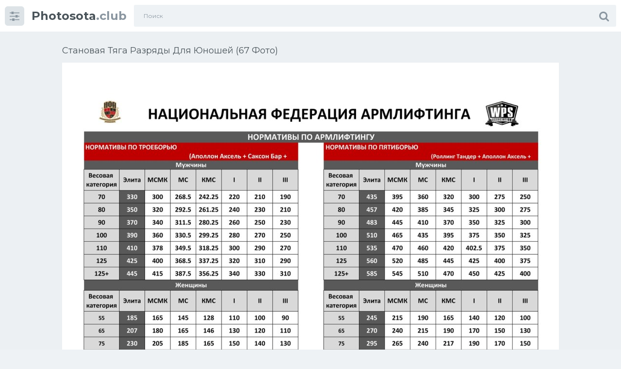

--- FILE ---
content_type: text/html; charset=utf-8
request_url: https://sport.photosota.club/6288-stanovaja-tjaga-razrjady-dlja-junoshej-67-foto.html
body_size: 9587
content:
<!doctype html>
<html class="no-js" lang="ru">
<head>
<meta charset="utf-8">
<title>Становая тяга разряды для юношей (67 фото) - картинки photosota</title>
<meta name="description" content="Смотрите картинки - Становая тяга разряды для юношей (67 фото) -  Становая со штангой Нормативы по армлифтингу Тяга штанги стоя в наклоне схема    Алена Медведева становая тяга Таблица нормативов по жиму разряды Пауэрлифтинг нормативы жим лежа Упражнение выполняемое от любой поверхности Нормативы нап по подъему штанги на бицепс Нормативы плавание Кроль 100м">
<meta name="keywords" content="Становая, становая, становой, техника, Нормативы, нормативы, штанги, штангой, Таблица, метров, мужчин, плаванию, разрядов, выполнения, мышцы, Упражнения, спорта, пауэрлифтингу, армлифтингу, разряды">
<meta property="og:site_name" content="Спортивные картинки и фото photosota.club">
<meta property="og:type" content="article">
<meta property="og:title" content="Становая тяга разряды для юношей (67 фото)">
<meta property="og:url" content="https://sport.photosota.club/6288-stanovaja-tjaga-razrjady-dlja-junoshej-67-foto.html">
<meta property="og:image" content="https://sport.photosota.club/uploads/posts/2024-02/1709003672_sport-photosota-club-p-stanovaya-tyaga-razryadi-dlya-yunoshei-10.jpg">
<meta property="og:description" content="Смотрите картинки - Становая тяга разряды для юношей (67 фото) -  Становая со штангой Нормативы по армлифтингу Тяга штанги стоя в наклоне схема    Алена Медведева становая тяга Таблица нормативов по жиму разряды Пауэрлифтинг нормативы жим лежа Упражнение выполняемое от любой поверхности Нормативы нап по подъему штанги на бицепс Нормативы плавание Кроль 100м">
<link rel="search" type="application/opensearchdescription+xml" href="https://sport.photosota.club/index.php?do=opensearch" title="Спортивные картинки и фото photosota.club">
<link rel="canonical" href="https://sport.photosota.club/6288-stanovaja-tjaga-razrjady-dlja-junoshej-67-foto.html">
<meta http-equiv="x-ua-compatible" content="ie=edge">
<meta name="format-detection" content="telephone=no">
<meta name="apple-mobile-web-app-capable" content="yes">
<meta name="mobile-web-app-capable" content="yes">
<meta name="apple-mobile-web-app-status-bar-style" content="default">
<meta name="viewport" content="width=device-width, initial-scale=1.0, user-scalable=no">
<meta name="HandheldFriendly" content="true">
<link href="/templates/Sh1/style/style.css" rel="stylesheet" type="text/css">
<link href="/templates/Sh1/style/engine.css" rel="stylesheet" type="text/css">
<link rel="shortcut icon" href="/favicon.png" />
<link href="https://fonts.googleapis.com/css?family=Montserrat:300,400,600,700" rel="stylesheet">

<script>window.yaContextCb=window.yaContextCb||[]</script>
<script src="https://yandex.ru/ads/system/context.js" async></script>
</head>
<body class="page finished">
<div class="page__wrapper js-filter" style="opacity: 0; transition: .3s;">
<header class="page__header js-filter js-fixed-header">
<div class="header"><div class="container">
<div class="navbar"><div class="navbar__toggler">
<button type="button" class="toggler js-filter js-filter-toggler js-drop"><span class="toggler__icon"><i class="fa fa-sliders"></i></span></button>
</div>
<div class="navbar__logo"><div class="logo">
<a href="https://sport.photosota.club" class="logo__link"><strong class="logo__mark">Photosota</strong>.club</a>
</div></div>
<div class="navbar__search">
<form id="search_form" class="search__form" method="post">
<input type="hidden" name="do" value="search" /><input type="hidden" name="subaction" value="search" />
<div class="search__frame"><div class="search__field">
<input type="text" class="field field--search" name="story" id="story" value="" placeholder="Поиск">
</div>
<button class="search__btn"><span class="search__icon"><i class="fa fa-search"></i></span></button>
</div>
</form>
</div>
<div class="navbar__toggler navbar__toggler--search">
<button type="button" class="toggler js-search-mobile">
<span class="toggler__icon"><i class="fa fa-search"></i></span>
</button>
</div></div>
</div></div>
</header>
<main class="page__main">
<div class="cards"><div class="container container--small">


<!-- Yandex.RTB R-A-3632971-5 -->
<div id="yandex_rtb_R-A-3632971-5"></div>
<script>
window.yaContextCb.push(()=>{
	Ya.Context.AdvManager.render({
		"blockId": "R-A-3632971-5",
		"renderTo": "yandex_rtb_R-A-3632971-5"
	})
})
</script>

<div >
<div id='dle-content'><div class="heading">
<h1 class="heading__title">Становая тяга разряды для юношей (67 фото) </h1>
</div>
<div class="trailer__info">
<div class="trailer__row">
<p class="trailer__description"><div style="text-align:center;"><!--TBegin:https://sport.photosota.club/uploads/posts/2024-02/1709003672_sport-photosota-club-p-stanovaya-tyaga-razryadi-dlya-yunoshei-10.jpg||Нормативы по армлифтингу--><a href="https://sport.photosota.club/uploads/posts/2024-02/1709003672_sport-photosota-club-p-stanovaya-tyaga-razryadi-dlya-yunoshei-10.jpg" class="highslide" target="_blank" rel="noopener"><img data-src="/uploads/posts/2024-02/thumbs/1709003672_sport-photosota-club-p-stanovaya-tyaga-razryadi-dlya-yunoshei-10.jpg" style="max-width:100%;" alt="Нормативы по армлифтингу"></a><br> 1. Нормативы по армлифтингу  <br><!--TEnd--><br><!--TBegin:https://sport.photosota.club/uploads/posts/2024-02/1709003700_sport-photosota-club-p-stanovaya-tyaga-razryadi-dlya-yunoshei-2.jpg||Тяга штанги стоя в наклоне схема--><a href="https://sport.photosota.club/uploads/posts/2024-02/1709003700_sport-photosota-club-p-stanovaya-tyaga-razryadi-dlya-yunoshei-2.jpg" class="highslide" target="_blank" rel="noopener"><img data-src="/uploads/posts/2024-02/thumbs/1709003700_sport-photosota-club-p-stanovaya-tyaga-razryadi-dlya-yunoshei-2.jpg" style="max-width:100%;" alt="Тяга штанги стоя в наклоне схема"></a><br> 2. Тяга штанги стоя в наклоне схема  <br><!--TEnd--><br><!--TBegin:https://sport.photosota.club/uploads/posts/2024-02/1709003725_sport-photosota-club-p-stanovaya-tyaga-razryadi-dlya-yunoshei-32.jpg|--><a href="https://sport.photosota.club/uploads/posts/2024-02/1709003725_sport-photosota-club-p-stanovaya-tyaga-razryadi-dlya-yunoshei-32.jpg" class="highslide" target="_blank" rel="noopener"><img data-src="/uploads/posts/2024-02/thumbs/1709003725_sport-photosota-club-p-stanovaya-tyaga-razryadi-dlya-yunoshei-32.jpg" style="max-width:100%;" alt=""></a><br> 3.   <br><!--TEnd--><br><!--TBegin:https://sport.photosota.club/uploads/posts/2024-02/1709003752_sport-photosota-club-p-stanovaya-tyaga-razryadi-dlya-yunoshei-13.jpg|--><a href="https://sport.photosota.club/uploads/posts/2024-02/1709003752_sport-photosota-club-p-stanovaya-tyaga-razryadi-dlya-yunoshei-13.jpg" class="highslide" target="_blank" rel="noopener"><img data-src="/uploads/posts/2024-02/thumbs/1709003752_sport-photosota-club-p-stanovaya-tyaga-razryadi-dlya-yunoshei-13.jpg" style="max-width:100%;" alt=""></a><br> 4.   <br><!--TEnd--><br><!--TBegin:https://sport.photosota.club/uploads/posts/2024-02/1709003740_sport-photosota-club-p-stanovaya-tyaga-razryadi-dlya-yunoshei-50.jpg|--><a href="https://sport.photosota.club/uploads/posts/2024-02/1709003740_sport-photosota-club-p-stanovaya-tyaga-razryadi-dlya-yunoshei-50.jpg" class="highslide" target="_blank" rel="noopener"><img data-src="/uploads/posts/2024-02/thumbs/1709003740_sport-photosota-club-p-stanovaya-tyaga-razryadi-dlya-yunoshei-50.jpg" style="max-width:100%;" alt=""></a><br> 5.   <br><!--TEnd--><br><!--TBegin:https://sport.photosota.club/uploads/posts/2024-02/1709003727_sport-photosota-club-p-stanovaya-tyaga-razryadi-dlya-yunoshei-34.jpg||Алена Медведева становая тяга--><a href="https://sport.photosota.club/uploads/posts/2024-02/1709003727_sport-photosota-club-p-stanovaya-tyaga-razryadi-dlya-yunoshei-34.jpg" class="highslide" target="_blank" rel="noopener"><img data-src="/uploads/posts/2024-02/thumbs/1709003727_sport-photosota-club-p-stanovaya-tyaga-razryadi-dlya-yunoshei-34.jpg" style="max-width:100%;" alt="Алена Медведева становая тяга"></a><br> 6. Алена Медведева становая тяга  <br><!--TEnd--><br><!--TBegin:https://sport.photosota.club/uploads/posts/2024-02/1709003752_sport-photosota-club-p-stanovaya-tyaga-razryadi-dlya-yunoshei-46.jpg||Таблица нормативов по жиму разряды--><a href="https://sport.photosota.club/uploads/posts/2024-02/1709003752_sport-photosota-club-p-stanovaya-tyaga-razryadi-dlya-yunoshei-46.jpg" class="highslide" target="_blank" rel="noopener"><img data-src="/uploads/posts/2024-02/thumbs/1709003752_sport-photosota-club-p-stanovaya-tyaga-razryadi-dlya-yunoshei-46.jpg" style="max-width:100%;" alt="Таблица нормативов по жиму разряды"></a><br> 7. Таблица нормативов по жиму разряды  <br><!--TEnd--><br><!--TBegin:https://sport.photosota.club/uploads/posts/2024-02/1709003753_sport-photosota-club-p-stanovaya-tyaga-razryadi-dlya-yunoshei-63.png||Пауэрлифтинг нормативы жим лежа--><a href="https://sport.photosota.club/uploads/posts/2024-02/1709003753_sport-photosota-club-p-stanovaya-tyaga-razryadi-dlya-yunoshei-63.png" class="highslide" target="_blank" rel="noopener"><img data-src="/uploads/posts/2024-02/thumbs/1709003753_sport-photosota-club-p-stanovaya-tyaga-razryadi-dlya-yunoshei-63.png" style="max-width:100%;" alt="Пауэрлифтинг нормативы жим лежа"></a><br> 8. Пауэрлифтинг нормативы жим лежа  <br><!--TEnd--><br><!--TBegin:https://sport.photosota.club/uploads/posts/2024-02/1709003685_sport-photosota-club-p-stanovaya-tyaga-razryadi-dlya-yunoshei-28.jpg||Упражнение выполняемое от любой поверхности--><a href="https://sport.photosota.club/uploads/posts/2024-02/1709003685_sport-photosota-club-p-stanovaya-tyaga-razryadi-dlya-yunoshei-28.jpg" class="highslide" target="_blank" rel="noopener"><img data-src="/uploads/posts/2024-02/thumbs/1709003685_sport-photosota-club-p-stanovaya-tyaga-razryadi-dlya-yunoshei-28.jpg" style="max-width:100%;" alt="Упражнение выполняемое от любой поверхности"></a><br> 9. Упражнение выполняемое от любой поверхности  <br><!--TEnd--><br><!--TBegin:https://sport.photosota.club/uploads/posts/2024-02/1709003751_sport-photosota-club-p-stanovaya-tyaga-razryadi-dlya-yunoshei-33.jpg||Нормативы нап по подъему штанги на бицепс--><a href="https://sport.photosota.club/uploads/posts/2024-02/1709003751_sport-photosota-club-p-stanovaya-tyaga-razryadi-dlya-yunoshei-33.jpg" class="highslide" target="_blank" rel="noopener"><img data-src="/uploads/posts/2024-02/thumbs/1709003751_sport-photosota-club-p-stanovaya-tyaga-razryadi-dlya-yunoshei-33.jpg" style="max-width:100%;" alt="Нормативы нап по подъему штанги на бицепс"></a><br> 10. Нормативы нап по подъему штанги на бицепс  <br><!--TEnd--><br><!--TBegin:https://sport.photosota.club/uploads/posts/2024-02/1709003773_sport-photosota-club-p-stanovaya-tyaga-razryadi-dlya-yunoshei-78.jpg||Нормативы плавание Кроль 100м--><a href="https://sport.photosota.club/uploads/posts/2024-02/1709003773_sport-photosota-club-p-stanovaya-tyaga-razryadi-dlya-yunoshei-78.jpg" class="highslide" target="_blank" rel="noopener"><img data-src="/uploads/posts/2024-02/thumbs/1709003773_sport-photosota-club-p-stanovaya-tyaga-razryadi-dlya-yunoshei-78.jpg" style="max-width:100%;" alt="Нормативы плавание Кроль 100м"></a><br> 11. Нормативы плавание Кроль 100м  <br><!--TEnd--><br><!--TBegin:https://sport.photosota.club/uploads/posts/2024-02/1709003694_sport-photosota-club-p-stanovaya-tyaga-razryadi-dlya-yunoshei-27.jpg||Тяжелоатлеты СССР--><a href="https://sport.photosota.club/uploads/posts/2024-02/1709003694_sport-photosota-club-p-stanovaya-tyaga-razryadi-dlya-yunoshei-27.jpg" class="highslide" target="_blank" rel="noopener"><img data-src="/uploads/posts/2024-02/thumbs/1709003694_sport-photosota-club-p-stanovaya-tyaga-razryadi-dlya-yunoshei-27.jpg" style="max-width:100%;" alt="Тяжелоатлеты СССР"></a><br> 12. Тяжелоатлеты СССР  <br><!--TEnd--><br><!--TBegin:https://sport.photosota.club/uploads/posts/2024-02/1709003769_sport-photosota-club-p-stanovaya-tyaga-razryadi-dlya-yunoshei-45.jpg||Выпады с гантелями техника--><a href="https://sport.photosota.club/uploads/posts/2024-02/1709003769_sport-photosota-club-p-stanovaya-tyaga-razryadi-dlya-yunoshei-45.jpg" class="highslide" target="_blank" rel="noopener"><img data-src="/uploads/posts/2024-02/thumbs/1709003769_sport-photosota-club-p-stanovaya-tyaga-razryadi-dlya-yunoshei-45.jpg" style="max-width:100%;" alt="Выпады с гантелями техника"></a><br> 13. Выпады с гантелями техника  <br><!--TEnd--><br><!--TBegin:https://sport.photosota.club/uploads/posts/2024-02/1709003682_sport-photosota-club-p-stanovaya-tyaga-razryadi-dlya-yunoshei-24.jpg||Удостоверение мастера спорта по пауэрлифтингу--><a href="https://sport.photosota.club/uploads/posts/2024-02/1709003682_sport-photosota-club-p-stanovaya-tyaga-razryadi-dlya-yunoshei-24.jpg" class="highslide" target="_blank" rel="noopener"><img data-src="/uploads/posts/2024-02/thumbs/1709003682_sport-photosota-club-p-stanovaya-tyaga-razryadi-dlya-yunoshei-24.jpg" style="max-width:100%;" alt="Удостоверение мастера спорта по пауэрлифтингу"></a><br> 14. Удостоверение мастера спорта по пауэрлифтингу  <br><!--TEnd--><br><!--TBegin:https://sport.photosota.club/uploads/posts/2024-02/1709003770_sport-photosota-club-p-stanovaya-tyaga-razryadi-dlya-yunoshei-51.jpg||Упражнения вместо становой тяги--><a href="https://sport.photosota.club/uploads/posts/2024-02/1709003770_sport-photosota-club-p-stanovaya-tyaga-razryadi-dlya-yunoshei-51.jpg" class="highslide" target="_blank" rel="noopener"><img data-src="/uploads/posts/2024-02/thumbs/1709003770_sport-photosota-club-p-stanovaya-tyaga-razryadi-dlya-yunoshei-51.jpg" style="max-width:100%;" alt="Упражнения вместо становой тяги"></a><br> 15. Упражнения вместо становой тяги  <br><!--TEnd--><br><!--TBegin:https://sport.photosota.club/uploads/posts/2024-02/1709003728_sport-photosota-club-p-stanovaya-tyaga-razryadi-dlya-yunoshei-40.jpg||Иван Макаров пауэрлифтинг 505 кг--><a href="https://sport.photosota.club/uploads/posts/2024-02/1709003728_sport-photosota-club-p-stanovaya-tyaga-razryadi-dlya-yunoshei-40.jpg" class="highslide" target="_blank" rel="noopener"><img data-src="/uploads/posts/2024-02/thumbs/1709003728_sport-photosota-club-p-stanovaya-tyaga-razryadi-dlya-yunoshei-40.jpg" style="max-width:100%;" alt="Иван Макаров пауэрлифтинг 505 кг"></a><br> 16. Иван Макаров пауэрлифтинг 505 кг  <br><!--TEnd--><br><!--TBegin:https://sport.photosota.club/uploads/posts/2024-02/1709003683_sport-photosota-club-p-stanovaya-tyaga-razryadi-dlya-yunoshei-20.jpg||Как называется спорт где поднимают штангу--><a href="https://sport.photosota.club/uploads/posts/2024-02/1709003683_sport-photosota-club-p-stanovaya-tyaga-razryadi-dlya-yunoshei-20.jpg" class="highslide" target="_blank" rel="noopener"><img data-src="/uploads/posts/2024-02/thumbs/1709003683_sport-photosota-club-p-stanovaya-tyaga-razryadi-dlya-yunoshei-20.jpg" style="max-width:100%;" alt="Как называется спорт где поднимают штангу"></a><br> 17. Как называется спорт где поднимают штангу  <br><!--TEnd--><br><!--TBegin:https://sport.photosota.club/uploads/posts/2024-02/1709003718_sport-photosota-club-p-stanovaya-tyaga-razryadi-dlya-yunoshei-77.jpg||Становая тяга 90кг--><a href="https://sport.photosota.club/uploads/posts/2024-02/1709003718_sport-photosota-club-p-stanovaya-tyaga-razryadi-dlya-yunoshei-77.jpg" class="highslide" target="_blank" rel="noopener"><img data-src="/uploads/posts/2024-02/thumbs/1709003718_sport-photosota-club-p-stanovaya-tyaga-razryadi-dlya-yunoshei-77.jpg" style="max-width:100%;" alt="Становая тяга 90кг"></a><br> 18. Становая тяга 90кг  <br><!--TEnd--><br><!--TBegin:https://sport.photosota.club/uploads/posts/2024-02/1709003700_sport-photosota-club-p-stanovaya-tyaga-razryadi-dlya-yunoshei-26.jpg||Биомеханика становой тяги--><a href="https://sport.photosota.club/uploads/posts/2024-02/1709003700_sport-photosota-club-p-stanovaya-tyaga-razryadi-dlya-yunoshei-26.jpg" class="highslide" target="_blank" rel="noopener"><img data-src="/uploads/posts/2024-02/thumbs/1709003700_sport-photosota-club-p-stanovaya-tyaga-razryadi-dlya-yunoshei-26.jpg" style="max-width:100%;" alt="Биомеханика становой тяги"></a><br> 19. Биомеханика становой тяги  <br><!--TEnd--><br><!--TBegin:https://sport.photosota.club/uploads/posts/2024-02/1709003771_sport-photosota-club-p-stanovaya-tyaga-razryadi-dlya-yunoshei-23.jpg||Мастер спорта по становой тяге--><a href="https://sport.photosota.club/uploads/posts/2024-02/1709003771_sport-photosota-club-p-stanovaya-tyaga-razryadi-dlya-yunoshei-23.jpg" class="highslide" target="_blank" rel="noopener"><img data-src="/uploads/posts/2024-02/thumbs/1709003771_sport-photosota-club-p-stanovaya-tyaga-razryadi-dlya-yunoshei-23.jpg" style="max-width:100%;" alt="Мастер спорта по становой тяге"></a><br> 20. Мастер спорта по становой тяге  <br><!--TEnd--><br><!--TBegin:https://sport.photosota.club/uploads/posts/2024-02/1709003712_sport-photosota-club-p-stanovaya-tyaga-razryadi-dlya-yunoshei-39.jpg||Становая тяга это Deadlift--><a href="https://sport.photosota.club/uploads/posts/2024-02/1709003712_sport-photosota-club-p-stanovaya-tyaga-razryadi-dlya-yunoshei-39.jpg" class="highslide" target="_blank" rel="noopener"><img data-src="/uploads/posts/2024-02/thumbs/1709003712_sport-photosota-club-p-stanovaya-tyaga-razryadi-dlya-yunoshei-39.jpg" style="max-width:100%;" alt="Становая тяга это Deadlift"></a><br> 21. Становая тяга это Deadlift  <br><!--TEnd--><br><!--TBegin:https://sport.photosota.club/uploads/posts/2024-02/1709003724_sport-photosota-club-p-stanovaya-tyaga-razryadi-dlya-yunoshei-74.png||Мёртвая тяга со штангой техника--><a href="https://sport.photosota.club/uploads/posts/2024-02/1709003724_sport-photosota-club-p-stanovaya-tyaga-razryadi-dlya-yunoshei-74.png" class="highslide" target="_blank" rel="noopener"><img data-src="/uploads/posts/2024-02/thumbs/1709003724_sport-photosota-club-p-stanovaya-tyaga-razryadi-dlya-yunoshei-74.png" style="max-width:100%;" alt="Мёртвая тяга со штангой техника"></a><br> 22. Мёртвая тяга со штангой техника  <br><!--TEnd--><br><!--TBegin:https://sport.photosota.club/uploads/posts/2024-02/1709003762_sport-photosota-club-p-stanovaya-tyaga-razryadi-dlya-yunoshei-21.jpg||Становая тяга норма--><a href="https://sport.photosota.club/uploads/posts/2024-02/1709003762_sport-photosota-club-p-stanovaya-tyaga-razryadi-dlya-yunoshei-21.jpg" class="highslide" target="_blank" rel="noopener"><img data-src="/uploads/posts/2024-02/thumbs/1709003762_sport-photosota-club-p-stanovaya-tyaga-razryadi-dlya-yunoshei-21.jpg" style="max-width:100%;" alt="Становая тяга норма"></a><br> 23. Становая тяга норма  <br><!--TEnd--><br><!--TBegin:https://sport.photosota.club/uploads/posts/2024-02/1709003699_sport-photosota-club-p-stanovaya-tyaga-razryadi-dlya-yunoshei-66.jpg||Становая тяга фотосток--><a href="https://sport.photosota.club/uploads/posts/2024-02/1709003699_sport-photosota-club-p-stanovaya-tyaga-razryadi-dlya-yunoshei-66.jpg" class="highslide" target="_blank" rel="noopener"><img data-src="/uploads/posts/2024-02/thumbs/1709003699_sport-photosota-club-p-stanovaya-tyaga-razryadi-dlya-yunoshei-66.jpg" style="max-width:100%;" alt="Становая тяга фотосток"></a><br> 24. Становая тяга фотосток  <br><!--TEnd--><br><!--TBegin:https://sport.photosota.club/uploads/posts/2024-02/1709003763_sport-photosota-club-p-stanovaya-tyaga-razryadi-dlya-yunoshei-80.jpg||Тренировка в зале на 6 дней--><a href="https://sport.photosota.club/uploads/posts/2024-02/1709003763_sport-photosota-club-p-stanovaya-tyaga-razryadi-dlya-yunoshei-80.jpg" class="highslide" target="_blank" rel="noopener"><img data-src="/uploads/posts/2024-02/thumbs/1709003763_sport-photosota-club-p-stanovaya-tyaga-razryadi-dlya-yunoshei-80.jpg" style="max-width:100%;" alt="Тренировка в зале на 6 дней"></a><br> 25. Тренировка в зале на 6 дней  <br><!--TEnd--><br><!--dle_image_begin:https://sport.photosota.club/uploads/posts/2024-02/1709003686_sport-photosota-club-p-stanovaya-tyaga-razryadi-dlya-yunoshei-43.png||Разряды по плаванию 2021 50 метров--><img data-src="/uploads/posts/2024-02/1709003686_sport-photosota-club-p-stanovaya-tyaga-razryadi-dlya-yunoshei-43.png" style="max-width:100%;" alt="Разряды по плаванию 2021 50 метров"><br> 26. Разряды по плаванию 2021 50 метров  <br><!--dle_image_end--><br><!--TBegin:https://sport.photosota.club/uploads/posts/2024-02/1709003796_sport-photosota-club-p-stanovaya-tyaga-razryadi-dlya-yunoshei-72.png|--><a href="https://sport.photosota.club/uploads/posts/2024-02/1709003796_sport-photosota-club-p-stanovaya-tyaga-razryadi-dlya-yunoshei-72.png" class="highslide" target="_blank" rel="noopener"><img data-src="/uploads/posts/2024-02/thumbs/1709003796_sport-photosota-club-p-stanovaya-tyaga-razryadi-dlya-yunoshei-72.png" style="max-width:100%;" alt=""></a><br> 27.   <br><!--TEnd--><br><!--dle_image_begin:https://sport.photosota.club/uploads/posts/2024-02/1709003672_sport-photosota-club-p-stanovaya-tyaga-razryadi-dlya-yunoshei-8.jpg||Мертвая.становая.румынская тяга техника--><img data-src="/uploads/posts/2024-02/1709003672_sport-photosota-club-p-stanovaya-tyaga-razryadi-dlya-yunoshei-8.jpg" style="max-width:100%;" alt="Мертвая.становая.румынская тяга техника"><br> 28. Мертвая.становая.румынская тяга техника  <br><!--dle_image_end--><br><!--TBegin:https://sport.photosota.club/uploads/posts/2024-02/1709003787_sport-photosota-club-p-stanovaya-tyaga-razryadi-dlya-yunoshei-76.jpg||Чемпионат Московской области по пауэрлифтингу 2007--><a href="https://sport.photosota.club/uploads/posts/2024-02/1709003787_sport-photosota-club-p-stanovaya-tyaga-razryadi-dlya-yunoshei-76.jpg" class="highslide" target="_blank" rel="noopener"><img data-src="/uploads/posts/2024-02/thumbs/1709003787_sport-photosota-club-p-stanovaya-tyaga-razryadi-dlya-yunoshei-76.jpg" style="max-width:100%;" alt="Чемпионат Московской области по пауэрлифтингу 2007"></a><br> 29. Чемпионат Московской области по пауэрлифтингу 2007  <br><!--TEnd--><br><!--TBegin:https://sport.photosota.club/uploads/posts/2024-02/1709003717_sport-photosota-club-p-stanovaya-tyaga-razryadi-dlya-yunoshei-5.jpg||Становая тяга 100 кг--><a href="https://sport.photosota.club/uploads/posts/2024-02/1709003717_sport-photosota-club-p-stanovaya-tyaga-razryadi-dlya-yunoshei-5.jpg" class="highslide" target="_blank" rel="noopener"><img data-src="/uploads/posts/2024-02/thumbs/1709003717_sport-photosota-club-p-stanovaya-tyaga-razryadi-dlya-yunoshei-5.jpg" style="max-width:100%;" alt="Становая тяга 100 кг"></a><br> 30. Становая тяга 100 кг  <br><!--TEnd--><br><!--TBegin:https://sport.photosota.club/uploads/posts/2024-02/1709003717_sport-photosota-club-p-stanovaya-tyaga-razryadi-dlya-yunoshei-30.png||501 Lbs--><a href="https://sport.photosota.club/uploads/posts/2024-02/1709003717_sport-photosota-club-p-stanovaya-tyaga-razryadi-dlya-yunoshei-30.png" class="highslide" target="_blank" rel="noopener"><img data-src="/uploads/posts/2024-02/thumbs/1709003717_sport-photosota-club-p-stanovaya-tyaga-razryadi-dlya-yunoshei-30.png" style="max-width:100%;" alt="501 Lbs"></a><br> 31. 501 Lbs  <br><!--TEnd--><br><!--TBegin:https://sport.photosota.club/uploads/posts/2024-02/1709003700_sport-photosota-club-p-stanovaya-tyaga-razryadi-dlya-yunoshei-55.jpg|--><a href="https://sport.photosota.club/uploads/posts/2024-02/1709003700_sport-photosota-club-p-stanovaya-tyaga-razryadi-dlya-yunoshei-55.jpg" class="highslide" target="_blank" rel="noopener"><img data-src="/uploads/posts/2024-02/thumbs/1709003700_sport-photosota-club-p-stanovaya-tyaga-razryadi-dlya-yunoshei-55.jpg" style="max-width:100%;" alt=""></a><br> 32.   <br><!--TEnd--><br><!--TBegin:https://sport.photosota.club/uploads/posts/2024-02/1709003708_sport-photosota-club-p-stanovaya-tyaga-razryadi-dlya-yunoshei-61.png||Становая тяга сумо техника выполнения--><a href="https://sport.photosota.club/uploads/posts/2024-02/1709003708_sport-photosota-club-p-stanovaya-tyaga-razryadi-dlya-yunoshei-61.png" class="highslide" target="_blank" rel="noopener"><img data-src="/uploads/posts/2024-02/thumbs/1709003708_sport-photosota-club-p-stanovaya-tyaga-razryadi-dlya-yunoshei-61.png" style="max-width:100%;" alt="Становая тяга сумо техника выполнения"></a><br> 33. Становая тяга сумо техника выполнения  <br><!--TEnd--><br><!--TBegin:https://sport.photosota.club/uploads/posts/2024-02/1709003696_sport-photosota-club-p-stanovaya-tyaga-razryadi-dlya-yunoshei-3.png||Становая тяга мышцы задействованы--><a href="https://sport.photosota.club/uploads/posts/2024-02/1709003696_sport-photosota-club-p-stanovaya-tyaga-razryadi-dlya-yunoshei-3.png" class="highslide" target="_blank" rel="noopener"><img data-src="/uploads/posts/2024-02/thumbs/1709003696_sport-photosota-club-p-stanovaya-tyaga-razryadi-dlya-yunoshei-3.png" style="max-width:100%;" alt="Становая тяга мышцы задействованы"></a><br> 34. Становая тяга мышцы задействованы  <br><!--TEnd--><br><!--TBegin:https://sport.photosota.club/uploads/posts/2024-02/1709003742_sport-photosota-club-p-stanovaya-tyaga-razryadi-dlya-yunoshei-44.jpg||Negative Pull up--><a href="https://sport.photosota.club/uploads/posts/2024-02/1709003742_sport-photosota-club-p-stanovaya-tyaga-razryadi-dlya-yunoshei-44.jpg" class="highslide" target="_blank" rel="noopener"><img data-src="/uploads/posts/2024-02/thumbs/1709003742_sport-photosota-club-p-stanovaya-tyaga-razryadi-dlya-yunoshei-44.jpg" style="max-width:100%;" alt="Negative Pull up"></a><br> 35. Negative Pull up  <br><!--TEnd--><br><!--TBegin:https://sport.photosota.club/uploads/posts/2024-02/1709003740_sport-photosota-club-p-stanovaya-tyaga-razryadi-dlya-yunoshei-16.jpg||Становая тяга КМС 65 кг--><a href="https://sport.photosota.club/uploads/posts/2024-02/1709003740_sport-photosota-club-p-stanovaya-tyaga-razryadi-dlya-yunoshei-16.jpg" class="highslide" target="_blank" rel="noopener"><img data-src="/uploads/posts/2024-02/thumbs/1709003740_sport-photosota-club-p-stanovaya-tyaga-razryadi-dlya-yunoshei-16.jpg" style="max-width:100%;" alt="Становая тяга КМС 65 кг"></a><br> 36. Становая тяга КМС 65 кг  <br><!--TEnd--><br><!--TBegin:https://sport.photosota.club/uploads/posts/2024-02/1709003735_sport-photosota-club-p-stanovaya-tyaga-razryadi-dlya-yunoshei-41.jpg||Становая тяга тяжелоатлетический стиль--><a href="https://sport.photosota.club/uploads/posts/2024-02/1709003735_sport-photosota-club-p-stanovaya-tyaga-razryadi-dlya-yunoshei-41.jpg" class="highslide" target="_blank" rel="noopener"><img data-src="/uploads/posts/2024-02/thumbs/1709003735_sport-photosota-club-p-stanovaya-tyaga-razryadi-dlya-yunoshei-41.jpg" style="max-width:100%;" alt="Становая тяга тяжелоатлетический стиль"></a><br> 37. Становая тяга тяжелоатлетический стиль  <br><!--TEnd--><br><!--TBegin:https://sport.photosota.club/uploads/posts/2024-02/1709003743_sport-photosota-club-p-stanovaya-tyaga-razryadi-dlya-yunoshei-14.png||План тренировки становой тяги--><a href="https://sport.photosota.club/uploads/posts/2024-02/1709003743_sport-photosota-club-p-stanovaya-tyaga-razryadi-dlya-yunoshei-14.png" class="highslide" target="_blank" rel="noopener"><img data-src="/uploads/posts/2024-02/thumbs/1709003743_sport-photosota-club-p-stanovaya-tyaga-razryadi-dlya-yunoshei-14.png" style="max-width:100%;" alt="План тренировки становой тяги"></a><br> 38. План тренировки становой тяги  <br><!--TEnd--><br><!--TBegin:https://sport.photosota.club/uploads/posts/2024-02/1709003699_sport-photosota-club-p-stanovaya-tyaga-razryadi-dlya-yunoshei-11.jpg||Нормативы МС по жиму лежа мужчины--><a href="https://sport.photosota.club/uploads/posts/2024-02/1709003699_sport-photosota-club-p-stanovaya-tyaga-razryadi-dlya-yunoshei-11.jpg" class="highslide" target="_blank" rel="noopener"><img data-src="/uploads/posts/2024-02/thumbs/1709003699_sport-photosota-club-p-stanovaya-tyaga-razryadi-dlya-yunoshei-11.jpg" style="max-width:100%;" alt="Нормативы МС по жиму лежа мужчины"></a><br> 39. Нормативы МС по жиму лежа мужчины  <br><!--TEnd--><br><!--TBegin:https://sport.photosota.club/uploads/posts/2024-02/1709003745_sport-photosota-club-p-stanovaya-tyaga-razryadi-dlya-yunoshei-29.png||Таблица по жиму лежа без экипировки нормативы--><a href="https://sport.photosota.club/uploads/posts/2024-02/1709003745_sport-photosota-club-p-stanovaya-tyaga-razryadi-dlya-yunoshei-29.png" class="highslide" target="_blank" rel="noopener"><img data-src="/uploads/posts/2024-02/thumbs/1709003745_sport-photosota-club-p-stanovaya-tyaga-razryadi-dlya-yunoshei-29.png" style="max-width:100%;" alt="Таблица по жиму лежа без экипировки нормативы"></a><br> 40. Таблица по жиму лежа без экипировки нормативы  <br><!--TEnd--><br><!--TBegin:https://sport.photosota.club/uploads/posts/2024-02/1709003776_sport-photosota-club-p-stanovaya-tyaga-razryadi-dlya-yunoshei-71.jpg||Сила Сибири картинки--><a href="https://sport.photosota.club/uploads/posts/2024-02/1709003776_sport-photosota-club-p-stanovaya-tyaga-razryadi-dlya-yunoshei-71.jpg" class="highslide" target="_blank" rel="noopener"><img data-src="/uploads/posts/2024-02/thumbs/1709003776_sport-photosota-club-p-stanovaya-tyaga-razryadi-dlya-yunoshei-71.jpg" style="max-width:100%;" alt="Сила Сибири картинки"></a><br> 41. Сила Сибири картинки  <br><!--TEnd--><br><!--TBegin:https://sport.photosota.club/uploads/posts/2024-02/1709003692_sport-photosota-club-p-stanovaya-tyaga-razryadi-dlya-yunoshei-1.jpg||Становая тяга нормативы для мужчин--><a href="https://sport.photosota.club/uploads/posts/2024-02/1709003692_sport-photosota-club-p-stanovaya-tyaga-razryadi-dlya-yunoshei-1.jpg" class="highslide" target="_blank" rel="noopener"><img data-src="/uploads/posts/2024-02/thumbs/1709003692_sport-photosota-club-p-stanovaya-tyaga-razryadi-dlya-yunoshei-1.jpg" style="max-width:100%;" alt="Становая тяга нормативы для мужчин"></a><br> 42. Становая тяга нормативы для мужчин  <br><!--TEnd--><br><!--TBegin:https://sport.photosota.club/uploads/posts/2024-02/1709003743_sport-photosota-club-p-stanovaya-tyaga-razryadi-dlya-yunoshei-64.jpg||Качок в зале--><a href="https://sport.photosota.club/uploads/posts/2024-02/1709003743_sport-photosota-club-p-stanovaya-tyaga-razryadi-dlya-yunoshei-64.jpg" class="highslide" target="_blank" rel="noopener"><img data-src="/uploads/posts/2024-02/thumbs/1709003743_sport-photosota-club-p-stanovaya-tyaga-razryadi-dlya-yunoshei-64.jpg" style="max-width:100%;" alt="Качок в зале"></a><br> 43. Качок в зале  <br><!--TEnd--><br><!--TBegin:https://sport.photosota.club/uploads/posts/2024-02/1709003734_sport-photosota-club-p-stanovaya-tyaga-razryadi-dlya-yunoshei-18.png||Становая со штангой--><a href="https://sport.photosota.club/uploads/posts/2024-02/1709003734_sport-photosota-club-p-stanovaya-tyaga-razryadi-dlya-yunoshei-18.png" class="highslide" target="_blank" rel="noopener"><img data-src="/uploads/posts/2024-02/thumbs/1709003734_sport-photosota-club-p-stanovaya-tyaga-razryadi-dlya-yunoshei-18.png" style="max-width:100%;" alt="Становая со штангой"></a><br> 44. Становая со штангой  <br><!--TEnd--><br><!--TBegin:https://sport.photosota.club/uploads/posts/2024-02/1709003741_sport-photosota-club-p-stanovaya-tyaga-razryadi-dlya-yunoshei-9.jpg||Становая тяга какие мышцы качаются у мужчин--><a href="https://sport.photosota.club/uploads/posts/2024-02/1709003741_sport-photosota-club-p-stanovaya-tyaga-razryadi-dlya-yunoshei-9.jpg" class="highslide" target="_blank" rel="noopener"><img data-src="/uploads/posts/2024-02/thumbs/1709003741_sport-photosota-club-p-stanovaya-tyaga-razryadi-dlya-yunoshei-9.jpg" style="max-width:100%;" alt="Становая тяга какие мышцы качаются у мужчин"></a><br> 45. Становая тяга какие мышцы качаются у мужчин  <br><!--TEnd--><br><!--TBegin:https://sport.photosota.club/uploads/posts/2024-02/1709003769_sport-photosota-club-p-stanovaya-tyaga-razryadi-dlya-yunoshei-17.jpg||Румынская становая тяга со штангой техника выполнения--><a href="https://sport.photosota.club/uploads/posts/2024-02/1709003769_sport-photosota-club-p-stanovaya-tyaga-razryadi-dlya-yunoshei-17.jpg" class="highslide" target="_blank" rel="noopener"><img data-src="/uploads/posts/2024-02/thumbs/1709003769_sport-photosota-club-p-stanovaya-tyaga-razryadi-dlya-yunoshei-17.jpg" style="max-width:100%;" alt="Румынская становая тяга со штангой техника выполнения"></a><br> 46. Румынская становая тяга со штангой техника выполнения  <br><!--TEnd--><br><!--TBegin:https://sport.photosota.club/uploads/posts/2024-02/1709003735_sport-photosota-club-p-stanovaya-tyaga-razryadi-dlya-yunoshei-60.jpg||Становая тяга сумо анатомия--><a href="https://sport.photosota.club/uploads/posts/2024-02/1709003735_sport-photosota-club-p-stanovaya-tyaga-razryadi-dlya-yunoshei-60.jpg" class="highslide" target="_blank" rel="noopener"><img data-src="/uploads/posts/2024-02/thumbs/1709003735_sport-photosota-club-p-stanovaya-tyaga-razryadi-dlya-yunoshei-60.jpg" style="max-width:100%;" alt="Становая тяга сумо анатомия"></a><br> 47. Становая тяга сумо анатомия  <br><!--TEnd--><br><!--TBegin:https://sport.photosota.club/uploads/posts/2024-02/1709003697_sport-photosota-club-p-stanovaya-tyaga-razryadi-dlya-yunoshei-4.jpg||Жим штанги лежа веса нормативы--><a href="https://sport.photosota.club/uploads/posts/2024-02/1709003697_sport-photosota-club-p-stanovaya-tyaga-razryadi-dlya-yunoshei-4.jpg" class="highslide" target="_blank" rel="noopener"><img data-src="/uploads/posts/2024-02/thumbs/1709003697_sport-photosota-club-p-stanovaya-tyaga-razryadi-dlya-yunoshei-4.jpg" style="max-width:100%;" alt="Жим штанги лежа веса нормативы"></a><br> 48. Жим штанги лежа веса нормативы  <br><!--TEnd--><br><!--TBegin:https://sport.photosota.club/uploads/posts/2024-02/1709003723_sport-photosota-club-p-stanovaya-tyaga-razryadi-dlya-yunoshei-56.png||Бег на 3000 метров нормативы для разрядов--><a href="https://sport.photosota.club/uploads/posts/2024-02/1709003723_sport-photosota-club-p-stanovaya-tyaga-razryadi-dlya-yunoshei-56.png" class="highslide" target="_blank" rel="noopener"><img data-src="/uploads/posts/2024-02/thumbs/1709003723_sport-photosota-club-p-stanovaya-tyaga-razryadi-dlya-yunoshei-56.png" style="max-width:100%;" alt="Бег на 3000 метров нормативы для разрядов"></a><br> 49. Бег на 3000 метров нормативы для разрядов  <br><!--TEnd--><br><!--TBegin:https://sport.photosota.club/uploads/posts/2024-02/1709003765_sport-photosota-club-p-stanovaya-tyaga-razryadi-dlya-yunoshei-22.jpg||Почему во время становой тяги теряют сознание--><a href="https://sport.photosota.club/uploads/posts/2024-02/1709003765_sport-photosota-club-p-stanovaya-tyaga-razryadi-dlya-yunoshei-22.jpg" class="highslide" target="_blank" rel="noopener"><img data-src="/uploads/posts/2024-02/thumbs/1709003765_sport-photosota-club-p-stanovaya-tyaga-razryadi-dlya-yunoshei-22.jpg" style="max-width:100%;" alt="Почему во время становой тяги теряют сознание"></a><br> 50. Почему во время становой тяги теряют сознание  <br><!--TEnd--><br><!--TBegin:https://sport.photosota.club/uploads/posts/2024-02/1709003733_sport-photosota-club-p-stanovaya-tyaga-razryadi-dlya-yunoshei-12.png||Становая тяга техника--><a href="https://sport.photosota.club/uploads/posts/2024-02/1709003733_sport-photosota-club-p-stanovaya-tyaga-razryadi-dlya-yunoshei-12.png" class="highslide" target="_blank" rel="noopener"><img data-src="/uploads/posts/2024-02/thumbs/1709003733_sport-photosota-club-p-stanovaya-tyaga-razryadi-dlya-yunoshei-12.png" style="max-width:100%;" alt="Становая тяга техника"></a><br> 51. Становая тяга техника  <br><!--TEnd--><br><!--TBegin:https://sport.photosota.club/uploads/posts/2024-02/1709003734_sport-photosota-club-p-stanovaya-tyaga-razryadi-dlya-yunoshei-47.jpg|--><a href="https://sport.photosota.club/uploads/posts/2024-02/1709003734_sport-photosota-club-p-stanovaya-tyaga-razryadi-dlya-yunoshei-47.jpg" class="highslide" target="_blank" rel="noopener"><img data-src="/uploads/posts/2024-02/thumbs/1709003734_sport-photosota-club-p-stanovaya-tyaga-razryadi-dlya-yunoshei-47.jpg" style="max-width:100%;" alt=""></a><br> 52.   <br><!--TEnd--><br><!--TBegin:https://sport.photosota.club/uploads/posts/2024-02/1709003748_sport-photosota-club-p-stanovaya-tyaga-razryadi-dlya-yunoshei-70.jpg||Жим лежа разряды 2022--><a href="https://sport.photosota.club/uploads/posts/2024-02/1709003748_sport-photosota-club-p-stanovaya-tyaga-razryadi-dlya-yunoshei-70.jpg" class="highslide" target="_blank" rel="noopener"><img data-src="/uploads/posts/2024-02/thumbs/1709003748_sport-photosota-club-p-stanovaya-tyaga-razryadi-dlya-yunoshei-70.jpg" style="max-width:100%;" alt="Жим лежа разряды 2022"></a><br> 53. Жим лежа разряды 2022  <br><!--TEnd--><br><!--dle_image_begin:https://sport.photosota.club/uploads/posts/2024-02/1709003758_sport-photosota-club-p-stanovaya-tyaga-razryadi-dlya-yunoshei-37.jpg||Фредерик Делавье становая тяга--><img data-src="/uploads/posts/2024-02/1709003758_sport-photosota-club-p-stanovaya-tyaga-razryadi-dlya-yunoshei-37.jpg" style="max-width:100%;" alt="Фредерик Делавье становая тяга"><br> 54. Фредерик Делавье становая тяга  <br><!--dle_image_end--><br><!--TBegin:https://sport.photosota.club/uploads/posts/2024-02/1709003724_sport-photosota-club-p-stanovaya-tyaga-razryadi-dlya-yunoshei-67.jpg||Таблица разрядов по плаванию бассейн 25 метров--><a href="https://sport.photosota.club/uploads/posts/2024-02/1709003724_sport-photosota-club-p-stanovaya-tyaga-razryadi-dlya-yunoshei-67.jpg" class="highslide" target="_blank" rel="noopener"><img data-src="/uploads/posts/2024-02/thumbs/1709003724_sport-photosota-club-p-stanovaya-tyaga-razryadi-dlya-yunoshei-67.jpg" style="max-width:100%;" alt="Таблица разрядов по плаванию бассейн 25 метров"></a><br> 55. Таблица разрядов по плаванию бассейн 25 метров  <br><!--TEnd--><br><!--TBegin:https://sport.photosota.club/uploads/posts/2024-02/1709003729_sport-photosota-club-p-stanovaya-tyaga-razryadi-dlya-yunoshei-31.jpg||Взятие штанги на грудь кроссфит--><a href="https://sport.photosota.club/uploads/posts/2024-02/1709003729_sport-photosota-club-p-stanovaya-tyaga-razryadi-dlya-yunoshei-31.jpg" class="highslide" target="_blank" rel="noopener"><img data-src="/uploads/posts/2024-02/thumbs/1709003729_sport-photosota-club-p-stanovaya-tyaga-razryadi-dlya-yunoshei-31.jpg" style="max-width:100%;" alt="Взятие штанги на грудь кроссфит"></a><br> 56. Взятие штанги на грудь кроссфит  <br><!--TEnd--><br><!--TBegin:https://sport.photosota.club/uploads/posts/2024-02/1709003786_sport-photosota-club-p-stanovaya-tyaga-razryadi-dlya-yunoshei-54.jpg||Размерная сетка муж рубашек--><a href="https://sport.photosota.club/uploads/posts/2024-02/1709003786_sport-photosota-club-p-stanovaya-tyaga-razryadi-dlya-yunoshei-54.jpg" class="highslide" target="_blank" rel="noopener"><img data-src="/uploads/posts/2024-02/thumbs/1709003786_sport-photosota-club-p-stanovaya-tyaga-razryadi-dlya-yunoshei-54.jpg" style="max-width:100%;" alt="Размерная сетка муж рубашек"></a><br> 57. Размерная сетка муж рубашек  <br><!--TEnd--><br><!--TBegin:https://sport.photosota.club/uploads/posts/2024-02/1709003789_sport-photosota-club-p-stanovaya-tyaga-razryadi-dlya-yunoshei-58.png||Упражнения без осевой нагрузки--><a href="https://sport.photosota.club/uploads/posts/2024-02/1709003789_sport-photosota-club-p-stanovaya-tyaga-razryadi-dlya-yunoshei-58.png" class="highslide" target="_blank" rel="noopener"><img data-src="/uploads/posts/2024-02/thumbs/1709003789_sport-photosota-club-p-stanovaya-tyaga-razryadi-dlya-yunoshei-58.png" style="max-width:100%;" alt="Упражнения без осевой нагрузки"></a><br> 58. Упражнения без осевой нагрузки  <br><!--TEnd--><br><!--TBegin:https://sport.photosota.club/uploads/posts/2024-02/1709003742_sport-photosota-club-p-stanovaya-tyaga-razryadi-dlya-yunoshei-59.jpg||Становая тяга альтернатива--><a href="https://sport.photosota.club/uploads/posts/2024-02/1709003742_sport-photosota-club-p-stanovaya-tyaga-razryadi-dlya-yunoshei-59.jpg" class="highslide" target="_blank" rel="noopener"><img data-src="/uploads/posts/2024-02/thumbs/1709003742_sport-photosota-club-p-stanovaya-tyaga-razryadi-dlya-yunoshei-59.jpg" style="max-width:100%;" alt="Становая тяга альтернатива"></a><br> 59. Становая тяга альтернатива  <br><!--TEnd--><br><!--TBegin:https://sport.photosota.club/uploads/posts/2024-02/1709003764_sport-photosota-club-p-stanovaya-tyaga-razryadi-dlya-yunoshei-75.jpg||Первенство ЦФО по волейболу среди юношей 2007-08гр--><a href="https://sport.photosota.club/uploads/posts/2024-02/1709003764_sport-photosota-club-p-stanovaya-tyaga-razryadi-dlya-yunoshei-75.jpg" class="highslide" target="_blank" rel="noopener"><img data-src="/uploads/posts/2024-02/thumbs/1709003764_sport-photosota-club-p-stanovaya-tyaga-razryadi-dlya-yunoshei-75.jpg" style="max-width:100%;" alt="Первенство ЦФО по волейболу среди юношей 2007-08гр"></a><br> 60. Первенство ЦФО по волейболу среди юношей 2007-08гр  <br><!--TEnd--><br><!--TBegin:https://sport.photosota.club/uploads/posts/2024-02/1709003699_sport-photosota-club-p-stanovaya-tyaga-razryadi-dlya-yunoshei-6.jpg||Нормативы по армлифтингу Роллинг Тандер--><a href="https://sport.photosota.club/uploads/posts/2024-02/1709003699_sport-photosota-club-p-stanovaya-tyaga-razryadi-dlya-yunoshei-6.jpg" class="highslide" target="_blank" rel="noopener"><img data-src="/uploads/posts/2024-02/thumbs/1709003699_sport-photosota-club-p-stanovaya-tyaga-razryadi-dlya-yunoshei-6.jpg" style="max-width:100%;" alt="Нормативы по армлифтингу Роллинг Тандер"></a><br> 61. Нормативы по армлифтингу Роллинг Тандер  <br><!--TEnd--><br><!--TBegin:https://sport.photosota.club/uploads/posts/2024-02/1709003707_sport-photosota-club-p-stanovaya-tyaga-razryadi-dlya-yunoshei-48.jpg||Пауэрлифтинг становая тяга--><a href="https://sport.photosota.club/uploads/posts/2024-02/1709003707_sport-photosota-club-p-stanovaya-tyaga-razryadi-dlya-yunoshei-48.jpg" class="highslide" target="_blank" rel="noopener"><img data-src="/uploads/posts/2024-02/thumbs/1709003707_sport-photosota-club-p-stanovaya-tyaga-razryadi-dlya-yunoshei-48.jpg" style="max-width:100%;" alt="Пауэрлифтинг становая тяга"></a><br> 62. Пауэрлифтинг становая тяга  <br><!--TEnd--><br><!--TBegin:https://sport.photosota.club/uploads/posts/2024-02/1709003729_sport-photosota-club-p-stanovaya-tyaga-razryadi-dlya-yunoshei-69.jpg||Весовые категории в пауэрлифтинге женщины--><a href="https://sport.photosota.club/uploads/posts/2024-02/1709003729_sport-photosota-club-p-stanovaya-tyaga-razryadi-dlya-yunoshei-69.jpg" class="highslide" target="_blank" rel="noopener"><img data-src="/uploads/posts/2024-02/thumbs/1709003729_sport-photosota-club-p-stanovaya-tyaga-razryadi-dlya-yunoshei-69.jpg" style="max-width:100%;" alt="Весовые категории в пауэрлифтинге женщины"></a><br> 63. Весовые категории в пауэрлифтинге женщины  <br><!--TEnd--><br><!--TBegin:https://sport.photosota.club/uploads/posts/2024-02/1709003676_sport-photosota-club-p-stanovaya-tyaga-razryadi-dlya-yunoshei-19.jpg||Что тренирует становая тяга--><a href="https://sport.photosota.club/uploads/posts/2024-02/1709003676_sport-photosota-club-p-stanovaya-tyaga-razryadi-dlya-yunoshei-19.jpg" class="highslide" target="_blank" rel="noopener"><img data-src="/uploads/posts/2024-02/thumbs/1709003676_sport-photosota-club-p-stanovaya-tyaga-razryadi-dlya-yunoshei-19.jpg" style="max-width:100%;" alt="Что тренирует становая тяга"></a><br> 64. Что тренирует становая тяга  <br><!--TEnd--><br><!--TBegin:https://sport.photosota.club/uploads/posts/2024-02/1709003673_sport-photosota-club-p-stanovaya-tyaga-razryadi-dlya-yunoshei-7.jpg||КМС тяга 100кг--><a href="https://sport.photosota.club/uploads/posts/2024-02/1709003673_sport-photosota-club-p-stanovaya-tyaga-razryadi-dlya-yunoshei-7.jpg" class="highslide" target="_blank" rel="noopener"><img data-src="/uploads/posts/2024-02/thumbs/1709003673_sport-photosota-club-p-stanovaya-tyaga-razryadi-dlya-yunoshei-7.jpg" style="max-width:100%;" alt="КМС тяга 100кг"></a><br> 65. КМС тяга 100кг  <br><!--TEnd--><br><!--TBegin:https://sport.photosota.club/uploads/posts/2024-02/1709003760_sport-photosota-club-p-stanovaya-tyaga-razryadi-dlya-yunoshei-57.png|--><a href="https://sport.photosota.club/uploads/posts/2024-02/1709003760_sport-photosota-club-p-stanovaya-tyaga-razryadi-dlya-yunoshei-57.png" class="highslide" target="_blank" rel="noopener"><img data-src="/uploads/posts/2024-02/thumbs/1709003760_sport-photosota-club-p-stanovaya-tyaga-razryadi-dlya-yunoshei-57.png" style="max-width:100%;" alt=""></a><br> 66.   <br><!--TEnd--><br><!--TBegin:https://sport.photosota.club/uploads/posts/2024-02/1709003782_sport-photosota-club-p-stanovaya-tyaga-razryadi-dlya-yunoshei-79.jpg||Платформа для становой тяги с сиденьем--><a href="https://sport.photosota.club/uploads/posts/2024-02/1709003782_sport-photosota-club-p-stanovaya-tyaga-razryadi-dlya-yunoshei-79.jpg" class="highslide" target="_blank" rel="noopener"><img data-src="/uploads/posts/2024-02/thumbs/1709003782_sport-photosota-club-p-stanovaya-tyaga-razryadi-dlya-yunoshei-79.jpg" style="max-width:100%;" alt="Платформа для становой тяги с сиденьем"></a><br> 67. Платформа для становой тяги с сиденьем  <br><!--TEnd--></div></p>
</div>
<!-- Yandex.RTB R-A-3632971-6 -->
<div id="yandex_rtb_R-A-3632971-6"></div>
<script>
window.yaContextCb.push(()=>{
	Ya.Context.AdvManager.render({
		"blockId": "R-A-3632971-6",
		"renderTo": "yandex_rtb_R-A-3632971-6"
	})
})
</script>
<div class="trailer__row">
<div class="trailer__tools">
<div class="trailer__tool">

</div>
<div class="trailer__tool">
<div class="details">
<ul class="details__list">
<li class="details__item">
<span class="details__label">Просмотров:</span>
<strong class="details__value">435</strong>
</li>
<li class="details__item">
<span class="details__label">Добавлено:</span>
<strong class="details__value">27 февраль</strong>
</li>
</ul>
</div>
<div class="btn-group">
<div class="btn-group__item">
<div class="btn btn--icon js-fshare" title="Поделиться"><i class="fa fa-share-alt"></i></div>
</div>
<div class="btn-group__item">
<a href="javascript:AddComplaint('6288', 'news')"><div class="btn btn--icon" title="Пожаловаться"><i class="fa fa-flag"></i></div></a>
</div>
</div>
</div>
</div>
<div class="fshare" id="fshare" title="Поделиться с друзьями!">
<script src="https://yastatic.net/share2/share.js"></script>
<div class="ya-share2" data-curtain data-size="l" data-services="vkontakte,odnoklassniki,telegram,viber,whatsapp,moimir"></div>
</div>
<div class="trailer__row">
<div class="trailer__cols">
<div class="trailer__col">
<div class="btn-group cats">
<span class="btn-group__label">Категории:</span>
---
</div>
</div>

</div>
</div>
<div class="trailer__row">
<div class="addc fx-row fx-middle">
<div class="sect-title">Комментарии (0)</div>
<div class="add-comm-btn sect-link">Комментировать</div>
</div>
<form  method="post" name="dle-comments-form" id="dle-comments-form" ><!--noindex-->
<div class="add-comms add-comm-form" id="add-comms">

<div class="ac-inputs fx-row">
<input type="text" maxlength="35" name="name" id="name" placeholder="Ваше имя" />
</div>

<div class="ac-textarea"><div class="bb-editor">
<textarea name="comments" id="comments" cols="70" rows="10"></textarea>
</div></div>

<div class="ac-protect">


<div class="form-item clearfix imp">
<label>Введите код с картинки:</label>
<div class="form-secur">
<input type="text" name="sec_code" id="sec_code" placeholder="Впишите код с картинки" maxlength="45" required /><a onclick="reload(); return false;" title="Кликните на изображение чтобы обновить код, если он неразборчив" href="#"><span id="dle-captcha"><img src="/engine/modules/antibot/antibot.php" alt="Кликните на изображение чтобы обновить код, если он неразборчив" width="160" height="80"></span></a>
</div>
</div>


</div>

<div class="ac-submit clearfix">
<button name="submit" class="btn btn--success" type="submit">Отправить</button>
</div>
</div>
<!--/noindex-->
		<input type="hidden" name="subaction" value="addcomment">
		<input type="hidden" name="post_id" id="post_id" value="6288"><input type="hidden" name="user_hash" value="879779d6882228a780cbc4f5d7db514913e215d4"></form>

<div id="dle-ajax-comments"></div>

<!--dlenavigationcomments-->
</div>
</div>

<div class="heading">
<div class="heading__item"><div class="heading__title">Похожие фото</div></div>
</div>
<div class="cards__list">
<div id="dle-content"><div class="cards__item"><a href="https://sport.photosota.club/6204-zhim-shirokim-hvatom-na-naklonnoj-skame-kakie-myshcy-rabotajut-76-foto.html" class="card" title="Жим широким хватом на наклонной скамье какие мышцы работают (76 фото)">
<span class="card__content">
<img src="/pic77.php?src=https://sport.photosota.club/uploads/posts/2024-02/thumbs/1708996289_sport-photosota-club-p-zhim-shirokim-khvatom-na-naklonnoi-skame-k-77.jpg&w=330&h=480&zc=1" alt="Жим широким хватом на наклонной скамье какие мышцы работают (76 фото)" class="card__image" />
</span>
<span class="card__footer"><span class="card__title">Жим широким хватом на наклонной скамье какие мышцы работают (76 фото)</span></span>
</a></div><div class="cards__item"><a href="https://sport.photosota.club/6062-zhim-gantelej-sidja-kakie-myshcy-rabotajut-75-foto.html" class="card" title="Жим гантелей сидя какие мышцы работают (75 фото)">
<span class="card__content">
<img src="/pic77.php?src=https://sport.photosota.club/uploads/posts/2024-02/thumbs/1708983933_sport-photosota-club-p-zhim-gantelei-sidya-kakie-mishtsi-rabotayu-80.jpg&w=330&h=480&zc=1" alt="Жим гантелей сидя какие мышцы работают (75 фото)" class="card__image" />
</span>
<span class="card__footer"><span class="card__title">Жим гантелей сидя какие мышцы работают (75 фото)</span></span>
</a></div><div class="cards__item"><a href="https://sport.photosota.club/6236-uprazhnenija-na-grud-shtanga-stoja-75-foto.html" class="card" title="Упражнения на грудь штанга стоя (75 фото)">
<span class="card__content">
<img src="/pic77.php?src=https://sport.photosota.club/uploads/posts/2024-02/thumbs/1708999226_sport-photosota-club-p-uprazhneniya-na-grud-shtanga-stoya-66.jpg&w=330&h=480&zc=1" alt="Упражнения на грудь штанга стоя (75 фото)" class="card__image" />
</span>
<span class="card__footer"><span class="card__title">Упражнения на грудь штанга стоя (75 фото)</span></span>
</a></div><div class="cards__item"><a href="https://sport.photosota.club/6015-uprazhnenija-na-grud-shtangoj-73-foto.html" class="card" title="Упражнения на грудь штангой (73 фото)">
<span class="card__content">
<img src="/pic77.php?src=https://sport.photosota.club/uploads/posts/2024-02/thumbs/1708979753_sport-photosota-club-p-uprazhneniya-na-grud-shtangoi-19.jpg&w=330&h=480&zc=1" alt="Упражнения на грудь штангой (73 фото)" class="card__image" />
</span>
<span class="card__footer"><span class="card__title">Упражнения на грудь штангой (73 фото)</span></span>
</a></div><div class="cards__item"><a href="https://sport.photosota.club/6272-stanovaja-tjaga-normativy-dlja-muzhchin-71-foto.html" class="card" title="Становая тяга нормативы для мужчин (71 фото)">
<span class="card__content">
<img src="/pic77.php?src=https://sport.photosota.club/uploads/posts/2024-02/thumbs/1709002248_sport-photosota-club-p-stanovaya-tyaga-normativi-dlya-muzhchin-46.png&w=330&h=480&zc=1" alt="Становая тяга нормативы для мужчин (71 фото)" class="card__image" />
</span>
<span class="card__footer"><span class="card__title">Становая тяга нормативы для мужчин (71 фото)</span></span>
</a></div><div class="cards__item"><a href="https://sport.photosota.club/6032-zhim-lezha-kakie-myshcy-rabotajut-74-foto.html" class="card" title="Жим лежа какие мышцы работают (74 фото)">
<span class="card__content">
<img src="/pic77.php?src=https://sport.photosota.club/uploads/posts/2024-02/thumbs/1708981163_sport-photosota-club-p-zhim-lezha-kakie-mishtsi-rabotayut-20.jpg&w=330&h=480&zc=1" alt="Жим лежа какие мышцы работают (74 фото)" class="card__image" />
</span>
<span class="card__footer"><span class="card__title">Жим лежа какие мышцы работают (74 фото)</span></span>
</a></div></div>
</div>
</div>
</div>
<div id="navig"></div>

</div></div>
</main>
<div id="yandex_rtb_R-A-3632971-4"></div>
<script>
window.yaContextCb.push(()=>{
	Ya.Context.AdvManager.render({
		"blockId": "R-A-3632971-4",
		"renderTo": "yandex_rtb_R-A-3632971-4"
	})
})
</script>
<footer class="page__footer">
<div class="footer"><div class="container">
<div class="footer__menu"><nav class="menu">
<ul class="menu__list">
<li class="menu__item"><a href="/index.php?do=feedback" class="menu__link">Обратная связь</a></li>
<li class="menu__item"><a href="/rules.html" class="menu__link">Правила</a></li>
<li class="menu__item"><a href="/sitemap.xml" class="menu__link">Карты сайта</a></li>
</ul>
</nav>
</div>
<div class="copyright"><p class="copyright__text"><strong class="copyright__mark">&copy; 2022-2025 photosota.club</strong> Все права защищены.</p></div>
<div class="count"><span><!--LiveInternet counter--><img id="licntFA52" width="31" height="31" style="border:0" 
title="LiveInternet"
src="[data-uri]"
alt=""/><script>(function(d,s){d.getElementById("licntFA52").src=
"https://counter.yadro.ru/hit?t44.1;r"+escape(d.referrer)+
((typeof(s)=="undefined")?"":";s"+s.width+"*"+s.height+"*"+
(s.colorDepth?s.colorDepth:s.pixelDepth))+";u"+escape(d.URL)+
";h"+escape(d.title.substring(0,150))+";"+Math.random()})
(document,screen)</script><!--/LiveInternet--></span></div>
</div></div>
</footer>
</div>
<div class="filter js-filter"><div class="scroller">
<div class="scroller__content"><div class="filter__row">
<div class="heading heading--line">
<strong class="heading__title">Категории <small class="heading__sub"> фото</small></strong>
</div></div>
<div class="filter__row"><ul class="list">
<li class="list__item"><a class="list__link" href="https://photosota.club" target="_blank"><span class="list__title">Много картинок...</span></a></li>
<li class="list__item"><a class="list__link" href="https://photosota.club/footbol/"><span class="list__title">Футбол</span></a></li>
<li class="list__item"><a class="list__link" href="/basketball/"><span class="list__title">Баскетбол</span></a></li>
<li class="list__item"><a class="list__link" href="https://photosota.club/hokkej/"><span class="list__title">Хоккей</span></a></li>
<li class="list__item"><a class="list__link" href="https://photosota.club/velosport/"><span class="list__title">Велогонки</span></a></li>
<li class="list__item"><a class="list__link" href="https://photosota.club/konkobezhnyj-sport/"><span class="list__title">Конькобежный спорт</span></a></li>
<li class="list__item"><a class="list__link" href="https://photosota.club/trenazher/"><span class="list__title">Тренажеры</span></a></li>
<li class="list__item"><a class="list__link" href="https://bigfoto.name/"><span class="list__title">Интерьеры квартир</span></a></li>
</ul>
</div></div></div></div>
<a href="#" id="back-to-top" class="scroll-top btn btn--primary">&uarr;</a>

<script src="/engine/classes/min/index.php?g=general&amp;v=24990"></script>
<script src="/engine/classes/min/index.php?f=engine/classes/js/jqueryui.js,engine/classes/js/dle_js.js,engine/classes/highslide/highslide.js,engine/classes/js/lazyload.js,engine/classes/masha/masha.js&amp;v=24990" defer></script>
<script type="text/javascript" src="/templates/Sh1/js/libs.js" defer></script>
<script>
<!--
var dle_root       = '/';
var dle_admin      = '';
var dle_login_hash = '879779d6882228a780cbc4f5d7db514913e215d4';
var dle_group      = 5;
var dle_skin       = 'Sh1';
var dle_wysiwyg    = '-1';
var quick_wysiwyg  = '0';
var dle_min_search = '4';
var dle_act_lang   = ["Да", "Нет", "Ввод", "Отмена", "Сохранить", "Удалить", "Загрузка. Пожалуйста, подождите..."];
var menu_short     = 'Быстрое редактирование';
var menu_full      = 'Полное редактирование';
var menu_profile   = 'Просмотр профиля';
var menu_send      = 'Отправить сообщение';
var menu_uedit     = 'Админцентр';
var dle_info       = 'Информация';
var dle_confirm    = 'Подтверждение';
var dle_prompt     = 'Ввод информации';
var dle_req_field  = 'Заполните все необходимые поля';
var dle_del_agree  = 'Вы действительно хотите удалить? Данное действие невозможно будет отменить';
var dle_spam_agree = 'Вы действительно хотите отметить пользователя как спамера? Это приведёт к удалению всех его комментариев';
var dle_c_title    = 'Отправка жалобы';
var dle_complaint  = 'Укажите текст Вашей жалобы для администрации:';
var dle_mail       = 'Ваш e-mail:';
var dle_big_text   = 'Выделен слишком большой участок текста.';
var dle_orfo_title = 'Укажите комментарий для администрации к найденной ошибке на странице:';
var dle_p_send     = 'Отправить';
var dle_p_send_ok  = 'Уведомление успешно отправлено';
var dle_save_ok    = 'Изменения успешно сохранены. Обновить страницу?';
var dle_reply_title= 'Ответ на комментарий';
var dle_tree_comm  = '0';
var dle_del_news   = 'Удалить статью';
var dle_sub_agree  = 'Вы действительно хотите подписаться на комментарии к данной публикации?';
var dle_captcha_type  = '0';
var DLEPlayerLang     = {prev: 'Предыдущий',next: 'Следующий',play: 'Воспроизвести',pause: 'Пауза',mute: 'Выключить звук', unmute: 'Включить звук', settings: 'Настройки', enterFullscreen: 'На полный экран', exitFullscreen: 'Выключить полноэкранный режим', speed: 'Скорость', normal: 'Обычная', quality: 'Качество', pip: 'Режим PiP'};
var allow_dle_delete_news   = false;
jQuery(function($){
$('#dle-comments-form').submit(function() {
	doAddComments();
	return false;
});
hs.graphicsDir = '/engine/classes/highslide/graphics/';
hs.wrapperClassName = 'rounded-white';
hs.outlineType = 'rounded-white';
hs.numberOfImagesToPreload = 0;
hs.captionEval = 'this.thumb.alt';
hs.showCredits = false;
hs.align = 'center';
hs.transitions = ['expand', 'crossfade'];

hs.lang = { loadingText : 'Загрузка...', playTitle : 'Просмотр слайдшоу (пробел)', pauseTitle:'Пауза', previousTitle : 'Предыдущее изображение', nextTitle :'Следующее изображение',moveTitle :'Переместить', closeTitle :'Закрыть (Esc)',fullExpandTitle:'Развернуть до полного размера',restoreTitle:'Кликните для закрытия картинки, нажмите и удерживайте для перемещения',focusTitle:'Сфокусировать',loadingTitle:'Нажмите для отмены'
};
hs.slideshowGroup='fullnews'; hs.addSlideshow({slideshowGroup: 'fullnews', interval: 4000, repeat: false, useControls: true, fixedControls: 'fit', overlayOptions: { opacity: .75, position: 'bottom center', hideOnMouseOut: true } });
});//-->
</script>
<script>
window.yaContextCb.push(()=>{
	Ya.Context.AdvManager.render({
		"blockId": "R-A-3632971-2",
		"type": "floorAd",
		"platform": "touch"
	})
})
</script>


</body>
</html>

--- FILE ---
content_type: text/css
request_url: https://sport.photosota.club/templates/Sh1/style/style.css
body_size: 8594
content:
html {
font-family: sans-serif;
-ms-text-size-adjust: 100%;
-webkit-text-size-adjust: 100%;
}
body {
margin: 0;
}
article,
aside,
details,
figcaption,
figure,
footer,
header,
hgroup,
main,
menu,
nav,
section,
summary {
display: block;
}
audio,
canvas,
progress,
video {
display: inline-block;
/* 1 */
vertical-align: baseline;
/* 2 */
}
audio:not([controls]) {
display: none;
height: 0;
}
[hidden],
template {
display: none;
}
a {
background-color: transparent;
}
a:active,
a:hover {
outline: 0;
}
abbr[title] {
border-bottom: 1px dotted;
}
b,
strong {
font-weight: bold;
}
dfn {
font-style: italic;
}
h1 {
font-size: 2em;
margin: 0.67em 0;
text-transform: uppercase;
}
h3 {
text-transform: uppercase;
}
mark {
background: #ff0;
color: #000;
}
small {
font-size: 80%;
}
sub,
sup {
font-size: 75%;
line-height: 0;
position: relative;
vertical-align: baseline;
}
sup {
top: -0.5em;
}
sub {
bottom: -0.25em;
}
img {
border: 0;
}
svg:not(:root) {
overflow: hidden;
}
figure {
margin: 1em 2.5rem;
}
hr {
box-sizing: content-box;
height: 0;
}
pre {
overflow: auto;
}
code,
kbd,
pre,
samp {
font-family: monospace, monospace;
font-size: 1em;
}
svg {
pointer-events: none;
}
button,
input,
optgroup,
select,
textarea {
color: inherit;
/* 1 */
font: inherit;
/* 2 */
margin: 0;
/* 3 */
}
button {
overflow: visible;
}
button,
select {
text-transform: none;
}
button,
html input[type="button"],
input[type="reset"],
input[type="submit"] {
-webkit-appearance: button;
/* 2 */
cursor: pointer;
/* 3 */
}
button[disabled],
html input[disabled] {
cursor: default;
}
button::-moz-focus-inner,
input::-moz-focus-inner {
border: 0;
padding: 0;
}
input {
line-height: normal;
}
input[type="checkbox"],
input[type="radio"] {
box-sizing: border-box;
/* 1 */
padding: 0;
/* 2 */
}
input[type="number"]::-webkit-inner-spin-button,
input[type="number"]::-webkit-outer-spin-button {
height: auto;
}
input[type="search"] {
box-sizing: content-box;
}
input[type="search"]::-webkit-search-cancel-button,
input[type="search"]::-webkit-search-decoration {
-webkit-appearance: none;
}
fieldset {
border: 1px solid #c0c0c0;
margin: 0 0.125rem;
padding: 0.35em 0.625em 0.75em;
}
legend {
border: 0;
padding: 0;
}
textarea {
overflow: auto;
}
optgroup {
font-weight: bold;
}
table {
border-collapse: collapse;
border-spacing: 0;
}
td,
th {
padding: 0;
}
.icon-l .fa {margin-right:10px;}
.icon-r .fa {margin-left:10px;}
.scroller {
position: relative;
width: 100%;
height: 100%;
overflow: hidden;
}
.scroller:hover .scroller__pane {
opacity: 0.99;
}
.scroller__content {
position: absolute;
overflow: scroll;
overflow-x: hidden;
top: 0;
right: 0;
bottom: 0;
left: 0;
}
.scroller__content:focus {
outline: thin dotted;
}
.scroller__content::-webkit-scrollbar {
display: none;
}
.has-scrollbar .scroller__content::-webkit-scrollbar {
display: block;
}
.scroller__pane {
position: absolute;
width: 10px;
right: 0;
top: 0;
bottom: 0;
opacity: .01;
-webkit-transition: .2s;
transition: .2s;
border-radius: 0.3125rem;
}
.scroller__pane.active, .scroller__pane.flashed {
opacity: 0.99;
}
.scroller__slider {
background: #444;
background: rgba(138, 150, 160, 0.4);
position: relative;
margin: 0 0.0625rem;
border-radius: 0.1875rem;
}
@-webkit-keyframes rotate {
0% {
-webkit-transform: rotate(0) scale(1);
transform: rotate(0) scale(1);
}
50% {
-webkit-transform: rotate(180deg) scale(0.6);
transform: rotate(180deg) scale(0.6);
}
100% {
-webkit-transform: rotate(360deg) scale(1);
transform: rotate(360deg) scale(1);
}
}
@keyframes rotate {
0% {
-webkit-transform: rotate(0) scale(1);
transform: rotate(0) scale(1);
}
50% {
-webkit-transform: rotate(180deg) scale(0.6);
transform: rotate(180deg) scale(0.6);
}
100% {
-webkit-transform: rotate(360deg) scale(1);
transform: rotate(360deg) scale(1);
}
}
@-webkit-keyframes scale {
30% {
-webkit-transform: scale(0.3);
transform: scale(0.3);
}
100% {
-webkit-transform: scale(1);
transform: scale(1);
}
}
@keyframes scale {
30% {
-webkit-transform: scale(0.3);
transform: scale(0.3);
}
100% {
-webkit-transform: scale(1);
transform: scale(1);
}
}
* {
box-sizing: border-box;
}
*::before, *::after {
box-sizing: border-box;
}
* ::-moz-selection {
background: #37bf91;
color: #fff;
}
* ::selection {
background: #37bf91;
color: #fff;
}
form, fieldset {
margin: 0;
padding: 0;
border: 0;
}
img {
border: 0;
max-width: 100%;
height: auto;
}
input, select, textarea, button {
border: 0;
padding: 0;
margin: 0;
outline: 0;
border-radius: 0;
}
button {
cursor: pointer;
background: transparent;
outline: 0;
}
h1, h2, h3, h4, h5, p, strong {
margin: 0;
padding: 0;
}
ul, ol, li {
margin: 0;
padding: 0;
list-style: none;
}
a {
color: #4a545a;
text-decoration: none;
}
a:hover {
color: #37bf91;
text-decoration: none;
}
input::-webkit-input-placeholder, textarea::-webkit-input-placeholder {
color: #8a96a0;
}
input:-moz-placeholder, textarea:-moz-placeholder {
color: #8a96a0;
opacity: 1;
}
input::-moz-placeholder, textarea::-moz-placeholder {
color: #8a96a0;
opacity: 1;
}
input:-ms-input-placeholder, textarea:-ms-input-placeholder {
color: #8a96a0;
}
input:focus::-webkit-input-placeholder, textarea:focus::-webkit-input-placeholder {
color: transparent;
}
input:focus:-moz-placeholder, textarea:focus:-moz-placeholder {
color: transparent;
}
input:focus::-moz-placeholder, textarea:focus::-moz-placeholder {
color: transparent;
}
input:focus:-ms-input-placeholder, textarea:focus:-ms-input-placeholder {
color: transparent;
}
input.placeholder, textarea.placeholder {
color: #8a96a0 !important;
}
html, body {
height: 100%;
}
body {
color: #4a545a;
background-color: #eef2f5;
min-width: 320px;
}
html {
font-size: 1rem;
}
body {
font-size: 0.875rem;
line-height: 1.375em;
font-family: "Montserrat", Arial, sans-serif;
}
.container:before,
.container:after{
content: ' ';
display: table;
}
.container:after{
clear: both;
}
.container {
margin: auto;
padding: 0 10px;
zoom: 1;
}
.container--small {
max-width: 1044px;
}
.page__wrapper {
display: -webkit-box;
display: -ms-flexbox;
display: -webkit-flex;
display: flex;
-webkit-box-orient: vertical;
-webkit-box-direction: normal;
-ms-flex-direction: column;
-webkit-flex-direction: column;
flex-direction: column;
min-height: 100vh;
-webkit-overflow-scrolling: touch;
position: relative;
z-index: 2;
background-color: #ecf0f3;
box-shadow: -3px 0 0 #37bf91;
overflow-x: hidden;
}
.page__wrapper::after {
position: absolute;
left: 0;
top: 27px;
z-index: 20;
content: '';
width: 0;
height: 0;
border-width: 5px;
border-style: solid;
border-color: transparent;
border-left-width: 10px;
-webkit-transition: border-color .3s;
transition: border-color .3s;
}
.page__wrapper.js-filter-is-visible {
-webkit-animation: open .5s ease-in-out;
animation: open .5s ease-in-out;
left: 240px;
box-shadow: -3px 0 0 #37bf91, inset 0 0 15px rgba(0, 0, 0, 0.1);
}
.page__wrapper.js-filter-is-visible::after {
border-left-color: #37bf91;
}
.page__wrapper.js-filter-is-hidden {
-webkit-transform: none;
-ms-transform: none;
transform: none;
-webkit-animation: close .3s ease-in-out;
animation: close .3s ease-in-out;
}
.page__main {
-webkit-box-flex: 1;
-ms-flex: 1 0 auto;
-webkit-flex: 1 0 auto;
flex: 1 0 auto;
}
.page__header, .page__footer {
-ms-flex-negative: 0;
-webkit-flex-shrink: 0;
flex-shrink: 0;
}
.speedbar [class*=fa-] {color: #4a545a; margin-right: 10px;}
.speedbar {font-size: 14px; color: #8f8f8f;     margin: 20px 0 0;}
@-webkit-keyframes close {
0% {
left: 240px;
}
100% {
left: 0;
}
}
@keyframes close {
0% {
left: 240px;
}
100% {
left: 0;
}
}
@-webkit-keyframes open {
0% {
left: 0;
}
70% {
left: 260px;
}
100% {
left: 240px;
}
}
@keyframes open {
0% {
left: 0;
}
70% {
left: 260px;
}
100% {
left: 240px;
}
}
.header {
background-color: #fff;
padding: 0.625rem 0;
}
.navbar {
display: -webkit-box;
display: -ms-flexbox;
display: -webkit-flex;
display: flex;
-webkit-box-align: center;
-ms-flex-align: center;
-webkit-align-items: center;
align-items: center;
margin: 0 0 0 -0.9375rem;
}
.navbar__logo, .navbar__search, .navbar__toggler {
margin: 0 0 0 0.9375rem;
}
.navbar__search {
-webkit-box-flex: 1;
-ms-flex-positive: 1;
-webkit-flex-grow: 1;
flex-grow: 1;
}
.navbar__toggler {
display: -webkit-box;
display: -ms-flexbox;
display: -webkit-flex;
display: flex;
-webkit-box-align: center;
-ms-flex-align: center;
-webkit-align-items: center;
align-items: center;
}
.toggler {
font-size: 1.45rem;
color: #8a96a0;
min-width: 40px;
min-height: 40px;
text-align: center;
background: #dde3e7;
border-radius: 6px;
}
.toggler.js-filter-is-visible {
color: #37bf91;
}
.toggler__icon {
display: -webkit-box;
display: -ms-flexbox;
display: -webkit-flex;
display: flex;
-webkit-box-pack: center;
-ms-flex-pack: center;
-webkit-justify-content: center;
justify-content: center;
}
.breadcrumb {
display: -webkit-box;
display: -ms-flexbox;
display: -webkit-flex;
display: flex;
-webkit-box-align: center;
-ms-flex-align: center;
-webkit-align-items: center;
align-items: center;
-ms-flex-wrap: wrap;
-webkit-flex-wrap: wrap;
flex-wrap: wrap;
}
.breadcrumb__item {
display: -webkit-box;
display: -ms-flexbox;
display: -webkit-flex;
display: flex;
-webkit-box-align: center;
-ms-flex-align: center;
-webkit-align-items: center;
align-items: center;
}
.breadcrumb__item::before {
display: block;
padding: 0 0.3125rem;
color: #818a91;
content: ">";
}
.breadcrumb__item:first-child::before {
display: none;
}
.breadcrumb__link {
font-size: 1.125rem;
color: #8a96a0;
-webkit-transition: color .3s;
transition: color .3s;
}
.breadcrumb__link--active {
color: #4a545a;
}
.btn-group {
display: -webkit-box;
display: -ms-flexbox;
display: -webkit-flex;
display: flex;
-ms-flex-wrap: wrap;
-webkit-flex-wrap: wrap;
flex-wrap: wrap;
margin: 0 0 0 -0.125rem;
}
.btn-group__label {
color: #8a96a0;
-ms-flex-item-align: center;
-webkit-align-self: center;
-ms-grid-row-align: center;
align-self: center;
margin: 0.125rem 0.625rem 0 0.125rem;
}
.btn-group--columns {
-webkit-box-orient: vertical;
-webkit-box-direction: normal;
-ms-flex-direction: column;
-webkit-flex-direction: column;
flex-direction: column;
}
.btn-group__item, .cats a {
margin: 0 0 0 0.125rem;
}
.btn, .cats a {
font-weight: 400;
line-height: 1;
white-space: nowrap;
vertical-align: middle;
cursor: pointer;
-webkit-user-select: none;
-moz-user-select: none;
-ms-user-select: none;
user-select: none;
border-radius: 0.125rem;
font-size: 0.75rem;
padding: 0.9375rem 1.25rem;
display: block;
text-transform: uppercase;
position: relative;
z-index: 1;
overflow: hidden;
-webkit-transition: color 0.3s;
transition: color 0.3s;
}
.btn::before, .cats a::before {
content: '';
position: absolute;
top: 0;
left: 0;
width: 100%;
height: 100%;
z-index: -1;
opacity: 0;
background-color: rgba(0, 0, 0, 0.5);
-webkit-transition: all 0.4s;
transition: all 0.4s;
-webkit-transform: scale(0.5, 1);
-ms-transform: scale(0.5, 1);
transform: scale(0.5, 1);
}
.btn:hover, .btn:active, .btn:focus, .cats a:focus, .cats a:active, .cats a:hover{
color: #fff;
}
.btn:hover::before, .btn:active::before, .btn:focus::before, .cats a:hover::before, .cats a:active::before, .cats a:focus::before {
opacity: 1;
-webkit-transform: scale(1, 1);
-ms-transform: scale(1, 1);
transform: scale(1, 1);
}
.btn.is-active {
color: #fff;
}
.btn.is-active::before {
opacity: 1;
-webkit-transform: scale(1, 1);
-ms-transform: scale(1, 1);
transform: scale(1, 1);
}
.btn.is-fav {
color: #37bf91;
}
.btn--primary, .cats a {
background-color: #dde3e7;
color: #8a96a0;
}
.btn--primary::before, .cats a::before {
background-color: #37bf91;
}
.btn--success {
background-color: #37bf91;
color: #fff;
}
.btn--success::before {
background-color: #25b383;
}
.btn--link {
background-color: transparent;
color: #8a96a0;
}
.btn--link::before {
background-color: #8a96a0;
}
.btn--icon {
background-color: #dde3e7;
color: #8a96a0;
font-size: 2rem;
padding: 0.4375rem;
}
.btn--icon::before {
display: none;
}
.btn--icon:hover, .btn--icon:active, .btn--icon:focus, .btn--icon.voted, .btn--icon.open {
color: #37bf91;
}
.btn--dislike:hover, .btn--dislike:active, .btn--dislike:focus, .btn--dislike.voted {
color: #eb0000;
}
.btn--icon.disabled:hover, .btn--icon.disabled:active, .btn--icon.disabled:focus, .btn--dislike.disabled:hover, .btn--dislike.disabled:active, .btn--dislike.disabled:focus {
color: #8a96a0;
cursor: default;
}
.btn--sm, .cats a{
padding: 0.625rem;
font-size: 0.625rem;
margin-bottom: 2px;
}
.btn--center {
text-align: center;
}
.btn .flag-icon {
font-size: 1rem;
margin-right: 10px;
}
.cards__list #dle-content {
display: -webkit-box;
display: -ms-flexbox;
display: -webkit-flex;
display: flex;
-ms-flex-wrap: wrap;
-webkit-flex-wrap: wrap;
flex-wrap: wrap;
margin: -0.375rem;
}
.cards__item {
width: 33.33%;
padding: 0.375rem;
position: relative;
}
.cards__item.active::before {
position: absolute;
z-index: 10;
left: 6px;
right: 6px;
top: 6px;
bottom: 6px;
background-color: rgba(0, 0, 0, 0.4);
content: '';
}
.cards__delete {
position: absolute;
top: 15px;
right: 15px;
width: 30px;
height: 30px;
z-index: 11;
}
.cards__delete input[type="checkbox"] {
-webkit-appearance: checkbox;
-moz-appearance: checkbox;
appearance: checkbox;
width: 20px;
height: 20px;
}
.submit {
margin: 0.625rem auto;
}
.submit[disabled] {
opacity: .5;
}
.card {
display: block;
}
.card__content {
position: relative;
padding-bottom: 145%;
height: 0;
display: block;
overflow: hidden;
-webkit-backface-visibility: hidden;
backface-visibility: hidden;
}
.card__content:hover .card__icon, .card__content:active .card__icon, .card__content:focus .card__icon {
-webkit-transform: translate(-50%, -50%) scale3d(1, 1, 1);
transform: translate(-50%, -50%) scale3d(1, 1, 1);
opacity: 1;
visibility: visible;
}
.card__image {
position: absolute;
left: 0;
width: 100%;
height: 100%;
top: 0;
z-index: 1;
-webkit-transition: opacity 0.3s, -webkit-transform 0.3s;
transition: opacity 0.3s, -webkit-transform 0.3s;
transition: opacity 0.3s, transform 0.3s;
transition: opacity 0.3s, transform 0.3s, -webkit-transform 0.3s;
-webkit-backface-visibility: hidden;
backface-visibility: hidden;
}
.card__icon {
position: absolute;
top: 50%;
left: 50%;
-webkit-transform: translate(-50%, -50%) scale3d(0.4, 0.4, 1);
transform: translate(-50%, -50%) scale3d(0.4, 0.4, 1);
z-index: 2;
font-size: 3.1rem;
opacity: 0;
visibility: hidden;
-webkit-transition: all .3s;
transition: all .3s;
}
.card__label {
display: block;
position: absolute;
z-index: 2;
padding: 0.3125rem;
font-size: 0.75rem;
line-height: 1;
border-radius: 0.125rem;
box-shadow: 0 0 5px rgba(0, 0, 0, 0.15);
}
.card__label--primary {
color: #1d232a;
background-color: rgba(255, 255, 255, 0.8);
bottom: 10px;
left: 10px;
}
.card__label--hd {
color: #fff;
background-color: rgba(255, 18, 18, 0.7);
top: 10px;
left: 10px;
font-size: 0.6875rem;
}
.card__label--success {
right: 10px;
bottom: 10px;
color: #fefefe;
background-color: rgba(55, 191, 145, 0.8);
}
.card__footer {
background-color: #fff;
display: block;
box-shadow: 0 2px 0 #d9e1e7;
}
.card__title {
padding: 0.625rem;
-webkit-transition: color .3s;
transition: color .3s;
min-height: 58px;
display: block;
text-transform: uppercase;
}
.card__info {
border-top: 1px dashed #dbe0e4;
padding: 0.3125rem 0.625rem;
display: -webkit-box;
display: -ms-flexbox;
display: -webkit-flex;
display: flex;
-webkit-box-align: center;
-ms-flex-align: center;
-webkit-align-items: center;
align-items: center;
-webkit-box-pack: justify;
-ms-flex-pack: justify;
-webkit-justify-content: space-between;
justify-content: space-between;
}
.card__text {
font-size: 0.625rem;
color: #8a96a0;
}
.copyright__text {
font-size: 0.6875rem;
line-height: 1.5rem;
color: #545d65;
text-align: center;
}
.copyright__mark {
color: #8a96a0;
}
.list__link {
display: -webkit-box;
display: -ms-flexbox;
display: -webkit-flex;
display: flex;
-webkit-box-pack: justify;
-ms-flex-pack: justify;
-webkit-justify-content: space-between;
justify-content: space-between;
padding: 0.5625rem 0.9375rem;
-webkit-transition: background .3s, color .3s;
transition: background .3s, color .3s;
}
.list__link:hover, .list__link:active, .list__link:focus {
background-color: #37bf91;
}
.list__link:hover .list__title, .list__link:hover .list__count, .list__link:active .list__title, .list__link:active .list__count, .list__link:focus .list__title, .list__link:focus .list__count {
color: #fff;
}
.list__title {
font-size: 0.875rem;
font-weight: 400;
overflow: hidden;
text-overflow: ellipsis;
white-space: nowrap;
}
.list__count {
font-size: 0.75rem;
color: #abb3b7;
margin: 0 0 0 0.625rem;
}
.logo__link {
font-size: 1.5rem;
font-weight: 700;
color: #8a96a0;
display: block;
white-space: nowrap;
-webkit-transition: color .3s;
transition: color .3s;
}
.logo__mark {
color: #4a545a;
display: inline-block;
}
.filter {
position: fixed;
z-index: 1;
top: 0;
left: 0;
width: 250px;
height: 100vh;
-webkit-overflow-scrolling: touch;
background: #fff;
opacity: 0;
-webkit-transform: translate3d(5%, 0, 0) scale(0.97);
transform: translate3d(5%, 0, 0) scale(0.97);
}
.filter{display:none}.loaded .filter{display:block}.loaded .page__wrapper{opacity:1!important}
.filter.js-filter-is-visible {
opacity: 1;
-webkit-transform: translate3d(0, 0, 0) scale(1);
transform: translate3d(0, 0, 0) scale(1);
-webkit-animation: slideIn .35s ease-in-out;
animation: slideIn .35s ease-in-out;
}
.filter.js-filter-is-hidden {
opacity: .3;
-webkit-transform: translate3d(5%, 0, 0) scale(0.97);
transform: translate3d(5%, 0, 0) scale(0.97);
-webkit-animation: slideOut .3s ease-in-out;
animation: slideOut .3s ease-in-out;
}
.form__group {
margin: 0 0 0.9375rem;
}
.form__group:last-child {
margin: 0;
}
.form__label {
margin: 0 0 0.4375rem;
}
.form__hint {
color: #8a96a0;
font-size: 0.75rem;
margin: 0.375rem 0 0;
}
.form__columns {
display: -webkit-box;
display: -ms-flexbox;
display: -webkit-flex;
display: flex;
-ms-flex-wrap: wrap;
-webkit-flex-wrap: wrap;
flex-wrap: wrap;
-webkit-box-align: start;
-ms-flex-align: start;
-webkit-align-items: flex-start;
align-items: flex-start;
}
.form__columns .form__action {
-webkit-box-flex: 1;
-ms-flex: 1 1 auto;
-webkit-flex: 1 1 auto;
flex: 1 1 auto;
padding: 0 0.625rem 0 0;
}
.field {
color: #8a96a0;
font-size: 0.75rem;
width: 100%;
height: 45px;
display: block;
padding: 0 1.25rem;
background-color: #eef2f5;
border-radius: 0.1875rem;
-webkit-transition: box-shadow .3s;
transition: box-shadow .3s;
}
.field:focus {
box-shadow: 0 0 2px rgba(55, 191, 145, 0.9);
}
.field--search {
padding-right: 0;
padding-left: 20px;
border-top-right-radius: 0;
border-bottom-right-radius: 0;
}
.field--search:focus {
box-shadow: none;
border-color: transparent;
}
.player {
position: relative;
background-color: #fff;
}
.video-box embed, .video-box object, .video-box video, .video-box iframe, .video-box frame
{max-width:100% !important; display:block; width:100%; height:560px;}
.mejs-container {max-width:100% !important;}
@media screen and (max-width: 950px) {
.video-box embed, .video-box object, .video-box video, .video-box iframe, .video-box frame {height:420px;}
}
@media screen and (max-width: 760px) {
.video-box embed, .video-box object, .video-box video, .video-box iframe, .video-box frame {height:350px;}
}
@media screen and (max-width: 590px) {
.video-box embed, .video-box object, .video-box video, .video-box iframe, .video-box frame {height:300px;}
}
@media screen and (max-width: 470px) {
.video-box embed, .video-box object, .video-box video, .video-box iframe, .video-box frame {height:250px;}
}
/* COMMENTS
----------------------------------------------- */
.addc {margin-bottom:20px;}
.sect-title {font-size: 16px;}
.sect-link {display:inline-block; padding:5px 10px; border-radius:4px; cursor:pointer;
background-color:#37bf91; color:#fff; margin-left:15px}
.sect-link:hover {background:#46e4af; color:#fff}
.add-comms {padding:15px 0; margin-bottom:30px; display:none}
.ac-inputs input {width:48.5% !important; margin-bottom:15px}
.ac-textarea textarea {height:100px; margin-bottom:15px}
.add-comms input,.add-comms textarea,.ac-submit button {}
.ac-protect,.ac-textarea .bb-editor+br {display:none}
.comments_subscribe input {margin-right:10px}
.comments_subscribe {display:block}
.mass_comments_action {padding:10px; margin:20px 0 0; text-align:right}
.last-comm-link {font-size:16px; margin-bottom:10px; text-decoration:underline}
.comm-item {padding-left:60px; margin-bottom:15px;}
.comm-left {width:40px; height:40px; margin-left:-60px; float:left; border-radius:50%;}
.comm-right {width:100%; float:right; background-color:#eef2f5; padding:10px; position:relative;}
.comm-right:after {right: 100%; top:10px; border: solid transparent; content: " "; height: 0; width: 0;
position: absolute; border-color: rgba(255, 255, 255, 0); border-right-color: #eef2f5; border-width: 10px;}
.comm-one {padding:0 80px 5px 0; position:relative; font-size:12px;}
.comm-one > span:nth-child(4) {float:right; margin-right:0;}
.comm-one > span {float:left; margin-right:20px;}
.comm-author {font-weight:700; color: #008bcc;}
.comm-author a {color: #008bcc;}
.rate3-comm {position:absolute; right:0; top:0; white-space:nowrap; font-size:16px;}
.rate3-comm a {cursor:pointer; height:20px; line-height:20px; display:inline-block; font-size:14px;
color:#0aa80a; margin:0 5px 0 0; vertical-align:top}
.rate3-comm a:last-child {color:#d00e0e; margin:0 0 0 5px;}
.rate3-comm a:hover {opacity:0.5;}
.rate3-comm > span {height:20px; line-height:20px; display:inline-block; font-size:11px; font-weight:700; vertical-align:top;}
.rate3-comm > span > span.ratingtypeplus {color: #06b601;}
.rate3-comm > span > span.ratingplus {color: #95c613;}
.rate3-comm > span > span.ratingminus {color: #ff0e0e;}
.comm-two {}
.signature {font:italic 12px Georgia, "Times New Roman", Times, serif; margin-top:10px; padding-top:10px;
border-top:1px dashed #000;}
.comm-three {margin-top:10px; font-size:12px; text-align:right;}
.comm-three li {display:inline-block; margin-left:10px; line-height: 20px;}
.comm-three a {display: inline-block; vertical-align: middle;
border: 1px solid transparent; line-height: 18px; height: 20px;}
.comm-three li:first-child {margin-left:0px; float:left;}
.comm-three li:first-child a {border: 1px solid #e3e3e3; padding: 0 5px; border-radius: 3px; text-decoration: none;}
@media screen and (max-width:760px) {
.comments-tree-list .comments-tree-list {padding-left:0!important}
.comments-tree-list .comments-tree-list:before {display:none}
.mass_comments_action {display:none}
}
@media screen and (max-width:590px) {
.comm-one > span:not(:first-child) {display: none;}
.ac-inputs input {width:100% !important;}
.ui-dialog {width:100%!important}
.upop-left,.upop-right {float:none!important; width:100%!important; margin:0; padding:0 20px}
.upop-left {margin-bottom:10px; text-align:center}
.ui-dialog-buttonset button {display:block; margin:0 0 5px; width:100%}
#dofullsearch,#searchsuggestions span.seperator {display:none!important}
.attach .download-link {margin:0 -15px 0 0; float:none; display:block; padding:0 10px}
.attach-info {float:none}
}
.search__frame {
display: -webkit-box;
display: -ms-flexbox;
display: -webkit-flex;
display: flex;
}
.search__field {
-webkit-box-flex: 1;
-ms-flex: 1 1 0%;
-webkit-flex: 1 1 0%;
flex: 1 1 0%;
}
.search__btn {
width: 50px;
height: 45px;
-ms-flex-negative: 0;
-webkit-flex-shrink: 0;
flex-shrink: 0;
background-color: #eef2f5;
font-size: 1.375rem;
color: #8a96a0;
-webkit-transition: background-color .25s, color .25s;
transition: background-color .25s, color .25s;
border-top-right-radius: 3px;
border-bottom-right-radius: 3px;
}
.search__btn:hover, .search__btn:active, .search__btn:focus {
color: #fff;
background-color: #37bf91;
}
.search__btn:hover .search__icon, .search__btn:active .search__icon, .search__btn:focus .search__icon {
-webkit-transform: scale(1.2);
-ms-transform: scale(1.2);
transform: scale(1.2);
}
.search__icon {
display: -webkit-box;
display: -ms-flexbox;
display: -webkit-flex;
display: flex;
-webkit-box-pack: center;
-ms-flex-pack: center;
-webkit-justify-content: center;
justify-content: center;
-webkit-transition: -webkit-transform .25s;
transition: -webkit-transform .25s;
transition: transform .25s;
transition: transform .25s, -webkit-transform .25s;
}
.spots {
box-shadow: 0 2px 0 #d9e1e7;
background-color: #fff;
padding: 1.875rem;
width: 100%;
margin: 1.875rem 0;
}
.spots--cards {
margin: 1.5rem 0.375rem;
}
.spots__list {
display: -webkit-box;
display: -ms-flexbox;
display: -webkit-flex;
display: flex;
-webkit-box-pack: center;
-ms-flex-pack: center;
-webkit-justify-content: center;
justify-content: center;
-ms-flex-wrap: wrap;
-webkit-flex-wrap: wrap;
flex-wrap: wrap;
margin: -0.625rem;
}
.spots__item {
padding: 0.625rem;
width: 300px;
}
.heading {
display: -webkit-box;
display: -ms-flexbox;
display: -webkit-flex;
display: flex;
-webkit-box-pack: justify;
-ms-flex-pack: justify;
-webkit-justify-content: space-between;
justify-content: space-between;
-webkit-box-align: center;
-ms-flex-align: center;
-webkit-align-items: center;
align-items: center;
margin: 1.875rem 0 0.9375rem;
}
.heading__item {
display: -webkit-box;
display: -ms-flexbox;
display: -webkit-flex;
display: flex;
-webkit-box-pack: center;
-ms-flex-pack: center;
-webkit-justify-content: center;
justify-content: center;
-ms-flex-wrap: wrap;
-webkit-flex-wrap: wrap;
flex-wrap: wrap;
}
.heading__item:last-child {
-ms-flex-negative: 0;
-webkit-flex-shrink: 0;
flex-shrink: 0;
}
.heading--line {
padding: 0.625rem 0.9375rem;
border-bottom: 1px dashed #dbe0e4;
margin-bottom: 0.625rem;
margin-top: 0.3125rem;
}
.heading__title {
text-transform:capitalize;
font-weight: 400;
color: #4a545a;
font-size: 1.125rem;
}
.heading__sub {
color: #8a96a0;
}
.label {
color: #4a545a;
font-size: 0.875rem;
font-weight: 400;
cursor: pointer;
}
.label::after {
content: ':';
}
.label--required::after {
content: ' (*):';
}
.trailer__heading {
font-size: 1.125rem;
font-weight: 400;
}
.trailer__info {
background-color: #fff;
padding: 0 0.625rem;
}
.trailer__spot {
text-align: center;
overflow: hidden;
}
.trailer__row {
border-top: 1px dashed #dbe0e4;
padding: 0.9375rem 0.6rem;
}
.trailer__row:first-child {
border-top: 0;
}
.trailer__tools {
display: -webkit-box;
display: -ms-flexbox;
display: -webkit-flex;
display: flex;
margin: 0 -0.625rem;
}
.trailer__tool {
display: -webkit-box;
display: -ms-flexbox;
display: -webkit-flex;
display: flex;
-ms-flex-negative: 0;
-webkit-flex-shrink: 0;
flex-shrink: 0;
padding: 0 0.625rem;
-webkit-box-align: start;
-ms-flex-align: start;
-webkit-align-items: flex-start;
align-items: flex-start;
}
.trailer__tool .details {
-webkit-box-flex: 1;
-ms-flex: 1 1 0%;
-webkit-flex: 1 1 0%;
flex: 1 1 0%;
}
.trailer__tool:last-child {
position: relative;
-webkit-box-flex: 1;
-ms-flex: 1 1 auto;
-webkit-flex: 1 1 auto;
flex: 1 1 auto;
-webkit-box-align: center;
-ms-flex-align: center;
-ms-grid-row-align: center;
-webkit-align-items: center;
align-items: center;
-webkit-box-pack: justify;
-ms-flex-pack: justify;
-webkit-justify-content: space-between;
justify-content: space-between;
}
.trailer__tool:last-child::before {
top: -15px;
bottom: -15px;
content: '';
position: absolute;
left: 0;
border: 1px dashed #dbe0e4;
}
.trailer__cols {
display: -webkit-box;
display: -ms-flexbox;
display: -webkit-flex;
display: flex;
-webkit-box-pack: justify;
-ms-flex-pack: justify;
-webkit-justify-content: space-between;
justify-content: space-between;
-ms-flex-wrap: wrap;
-webkit-flex-wrap: wrap;
flex-wrap: wrap;
margin: -0.625rem 0 0 0;
}
.trailer__col {
margin: 0.625rem 0 0 0;
overflow: hidden;
}
.rate-bar {width:100%; min-height:6px; height:6px; border-radius:4px; overflow:hidden;
position:absolute; background-color:red; left: 0; right: 0; bottom: 0;}
.rate-fill {width:50%; height:100%; position:absolute; left:0; top:0; background-color:#37bf91; transition:width 1s linear;}
.details__list {
display: -webkit-box;
display: -ms-flexbox;
display: -webkit-flex;
display: flex;
margin: -0.625rem;
-ms-flex-wrap: wrap;
-webkit-flex-wrap: wrap;
flex-wrap: wrap;
}
.details__item {
display: -webkit-box;
display: -ms-flexbox;
display: -webkit-flex;
display: flex;
-webkit-box-orient: vertical;
-webkit-box-direction: normal;
-ms-flex-direction: column;
-webkit-flex-direction: column;
flex-direction: column;
padding: 0.625rem;
}
.details__label {
font-weight: 400;
color: #8a96a0;
margin: 0 0 0.3125rem;
}
.details__value {
font-weight: 400;
color: #4a545a;
font-size: 1.125rem;
}
.rating {
display: -webkit-box;
display: -ms-flexbox;
display: -webkit-flex;
display: flex;
}
.rating__counter {
display: -webkit-box;
display: -ms-flexbox;
display: -webkit-flex;
display: flex;
position: relative;
min-width: 90px;
-webkit-box-orient: vertical;
-webkit-box-direction: normal;
-ms-flex-direction: column;
-webkit-flex-direction: column;
flex-direction: column;
-webkit-box-pack: justify;
-ms-flex-pack: justify;
-webkit-justify-content: space-between;
justify-content: space-between;
-webkit-box-align: center;
-ms-flex-align: center;
-webkit-align-items: center;
align-items: center;
margin: 0 0 0 0.625rem;
}
.rate-data {display:none;}
.th-percent {opacity: 0;}
.wdone {opacity: 1;}
.th-percent.high{background-color: rgba(55, 191, 145, 0.8);}
.th-percent.low{background-color: rgba(255, 56, 56, 0.65);}
.rating__text {
color: #4a545a;
font-size: 1.5rem;
font-weight: 400;
}
.fshare {background-color: #fff; padding-top: 20px; display: none;}
.fshare-capt, .fshare textarea {margin-bottom: 10px;}
.fshare textarea {padding: 10px; height: auto; font-size: 14px; overflow: hidden;}
.footer {
padding: 1.875rem 0 1rem;
background-color: #1d232a;
margin: .9375rem 0 0 0;
}
.count {
text-align: center;
padding-top: 10px;
}
.count span {
margin-right: 5px;
}
@media (max-width: 75.625em){
.cards__item {
width: 33.3333%;
}
}
@media (max-width: 64em){
.cards__item {
width: 50%;
}
}
@media (max-width: 48em){
.navbar{
-ms-flex-wrap: wrap;
-webkit-flex-wrap: wrap;
flex-wrap: wrap;
margin: 0;
justify-content: space-between;
}
.navbar__logo, .navbar__search, .navbar__toggler{
margin: 0;
}
.navbar__search{
-ms-flex-preferred-size: 100%;
-webkit-flex-basis: 100%;
flex-basis: 100%;
margin: 0.625rem 0 0 0;
width: 100%;
display: none;
order: 10;
}
.field--name{
width: 100%;
}
.heading{
-webkit-box-pack: center;
-ms-flex-pack: center;
-webkit-justify-content: center;
justify-content: center;
margin: 1.25rem 0 0.75rem;
-ms-flex-wrap: wrap;
-webkit-flex-wrap: wrap;
flex-wrap: wrap;
}
.heading__item{
-ms-flex-preferred-size: 100%;
-webkit-flex-basis: 100%;
flex-basis: 100%;
}
.heading__item:first-child{
margin: 0 0 0.75rem;
}
.trailer__tools{
-ms-flex-wrap: wrap;
-webkit-flex-wrap: wrap;
flex-wrap: wrap;
}
.trailer__tool{
width: 100%;
-webkit-box-pack: center;
-ms-flex-pack: center;
-webkit-justify-content: center;
justify-content: center;
}
.trailer__tool:last-child{
width: 100%;
margin: 0.625rem 0 0;
}
.rating{
-ms-flex-wrap: wrap;
-webkit-flex-wrap: wrap;
flex-wrap: wrap;
-webkit-box-orient: vertical;
-webkit-box-direction: normal;
-ms-flex-direction: column;
-webkit-flex-direction: column;
flex-direction: column;
width: 100%;
}
.rating .btn-group{
-webkit-box-pack: justify;
-ms-flex-pack: justify;
-webkit-justify-content: space-between;
justify-content: space-between;
}
.rating__counter{
-ms-flex-wrap: wrap;
-webkit-flex-wrap: wrap;
flex-wrap: wrap;
margin: 0;
}
.rating__text{
margin: 0 0 0.625rem;
}
}
@media (max-width: 30em){
.cards__item{
width: 100%;
}
.form__columns{
-webkit-box-orient: vertical;
-webkit-box-direction: normal;
-ms-flex-direction: column;
-webkit-flex-direction: column;
flex-direction: column;
-webkit-box-align: stretch;
-ms-flex-align: stretch;
-ms-grid-row-align: stretch;
-webkit-align-items: stretch;
align-items: stretch;
}
.form__columns .form__action{
padding: 0 0 0.625rem;
}
}
.fade {
opacity: 0;
-webkit-transition: opacity .15s linear;
transition: opacity .15s linear;
}
.fade.in {
opacity: 1;
}
.btn__text {
transition: opacity .2s;
}
@-webkit-keyframes sk-stretchdelay {
0%, 40%, 100% {
-webkit-transform: scaleY(0.4)
}
20% {
-webkit-transform: scaleY(1.0)
}
}
@keyframes sk-stretchdelay {
0%, 40%, 100% {
transform: scaleY(0.4);
-webkit-transform: scaleY(0.4);
}
20% {
transform: scaleY(1.0);
-webkit-transform: scaleY(1.0);
}
}
.hidden {
display: none;
}
.page__header {
position: fixed;
z-index: 100;
top: 0;
left: 0;
width: 100%;
-webkit-transition: -webkit-transform .5s;
transition: -webkit-transform .5s;
transition: transform .5s;
transition: transform .5s, -webkit-transform .5s;
}
.page__header.js-filter-is-visible {
-webkit-animation: open .5s ease-in-out;
animation: open .5s ease-in-out;
left: 240px;
box-shadow: -3px 0 0 #37bf91, inset 0 0 15px rgba(0, 0, 0, 0.1);
}
.page__header.js-filter-is-hidden {
-webkit-transform: none;
-ms-transform: none;
transform: none;
-webkit-animation: close .3s ease-in-out;
animation: close .3s ease-in-out;
}
.scroll-top {
position: fixed;
bottom: 25px;
right: 25px;
z-index: 1040;
-webkit-transition: opacity 0.2s ease-out;
transition: opacity 0.2s ease-out;
opacity: 0;
font-size: 20px;
width: 40px;
height: 40px;
line-height: 35px;
text-align: center;
padding: 0;
display: -webkit-flex;
display: -moz-flex;
display: -ms-flex;
display: -o-flex;
display: -webkit-box;
display: -ms-flexbox;
display: flex;
-ms-align-items: center;
-webkit-box-align: center;
-webkit-align-items: center;
-ms-flex-align: center;
align-items: center;
-webkit-box-pack: center;
-webkit-justify-content: center;
-ms-flex-pack: center;
justify-content: center;
}
.scroll-top.show  {
opacity: .8;
}
/* BOTTOM NAVIGATION
----------------------------------------------- */
.pagi-load, .pagi-load a {text-align:center; font-size:18px;}
.pagi-load > span {display:none;}
.pagi-load + .pagi-nav {margin-top:10px;}
.bottom-nav {line-height:40px; text-align:center; margin: 0 auto; font-size:16px; padding:40px 0;}
.pagi-nav {white-space:nowrap; overflow-y:hidden; overflow-x:auto; max-width:100%;
background-color:#FFF; border:1px solid #e3e3e3; border-radius:3px; display:inline-block;}
.pagi-nav > span {display:inline-block;}
.pprev, .pnext {}
.pprev {border-right:1px solid #e3e3e3;}
.pnext a, .pprev a, .pprev > span, .pnext > span {display:block; width:40px; text-align:center;}
.navigation {text-align:center;}
.navigation a, .navigation span {font-size: 14px;display:inline-block; padding:0 5px; min-width:38px;
color:#444; border-right:1px solid #e3e3e3; margin-right:-4px;}
.navigation span, .pagi-nav a:hover {background-color:#37bf91; color:#fff;}
.navigation span.nav_ext {background-color:transparent; color:#888;}
.dle-comments-navigation .pagi-nav {margin-bottom:0; padding-bottom:20px;}
.pagination { margin: 0.75rem 0;}
/* SEO DESCRIPTION
----------------------------------------------- */
.site-desc.top-desc {box-shadow: inherit; background: inherit; padding: 0;}
.site-desc.top-desc h1,.site-desc.top-desc h2,.site-desc.top-desc h3 {    font-size: 1.4em;}
.site-desc {line-height:1.7; color:#5c5c5c; background: #fff; padding: 10px 15px; box-shadow: 0 2px 0 #d9e1e7; margin: 20px 0;}
.site-desc h1,.site-desc h2,.site-desc h3 {font-weight:300; margin-bottom:15px; color:#000; border-bottom: 1px dashed #dbe0e4;}
.site-desc li {list-style-type:disc; margin-left:40px}
.site-desc p {margin-bottom:15px;}
.site-desc a {color:#28a6f3; text-decoration:underline}
.site-desc img {float:left; max-width:200px; margin:0 10px 10px 0}
.footer__menu {
margin-bottom: 10px;
}
.menu__list {
font-size: 0;
text-align: center;
margin: -10px -10px 0;
}
.menu__item {
font-size: 0.625rem;
margin: 0.3125rem 0 0;
padding: 0 0.75rem;
display: inline-block;
position: relative;
line-height: normal;
}
.menu__item::after {
position: absolute;
content: '';
top: 50%;
-webkit-transform: translateY(-50%);
-ms-transform: translateY(-50%);
transform: translateY(-50%);
background-color: #8a96a0;
width: 1px;
height: 12px;
left: 0;
}
.menu__item:first-child {
padding-left: 0;
}
.menu__item:first-child::after {
display: none;
}
.menu__link {
color: #8a96a0;
-webkit-transition: color .3s;
transition: color .3s;
display: inline-block;
vertical-align: baseline;
text-transform: uppercase;
}
.menu__link:hover, .menu__link.is-active {
color: #37bf91;
}
@media (max-width: 48em) {
.page__header.is-hidden {
-webkit-transform: translateY(-100%);
transform: translateY(-100%);
}
}
.btn--count::after {
content: attr(data-count);
font-size: 8px;
color: #dde3e7;
position: absolute;
left: 50%;
top: 50%;
-webkit-transform: translate(-50%, -50%);
-ms-transform: translate(-50%, -50%);
transform: translate(-50%, -50%);
z-index: 1;
line-height: 1;
}
.article {
margin-bottom: 30px;
padding: 15px 15px 0;
}
.article a {
color: #8a96a0;
-webkit-transition: color .3s linear;
transition: color .3s linear
}
.article p, .article ol li, .article ul li {
margin-bottom: 20px;
line-height: 24px;
font-size: 14px;
}
.article a:hover {
text-decoration: underline
}
.article h1, .article h2, .article h3, .article h4, .article h5, .article h6{
font-size: 20px;
line-height: 30px;
font-weight: 400;
margin-bottom: 20px;
text-transform: uppercase;
}
.article h2 {
font-size: 18px;
}
.article h3 {
font-size: 16px;
}
.article h4 {
font-size: 14px;
}
.article h5 {
font-size: 12px;
}
.article h6 {
font-size: 10px;
}
.article .article-body {
font-size: 14px;
line-height: 18px
}
.article ol, .article ul{
padding-left: 20px
}
.article ol, .article ul, .article ol li, .article ul li {
list-style: disc inside;
}
.article ol, .article ol li {
list-style: decimal inside;
}
.navbar__toggler--search {
display: none;
}
@media (max-width: 48em) {
.navbar__toggler--search {
display: block;
}
}
.page::before {
pointer-events: none;
background: #37bf91;
position: fixed;
z-index: 1031;
top: 0;
left: 0;
width: 100%;
height: 2px;
box-shadow: 0 0 10px #37bf91, 0 0 5px #37bf91;
transform: translate3d(-100%, 0px, 0px);
animation: progressBarStart 1s ease 0s 1 normal forwards;
content: '';
transition: all .2s;
}
.finished.page::before {
transform: translate3d(-30%, 0px, 0px);
animation: progressBarFinish 0.2s ease 0s 1 normal forwards;
opacity: 0;
}
@keyframes progressBarStart {
0 {
transform: translate3d(-100%, 0px, 0px);
}
10% {
transform: translate3d(-90%, 0px, 0px);
}
30% {
transform: translate3d(-70%, 0px, 0px);
}
50% {
transform: translate3d(-60%, 0px, 0px);
}
70% {
transform: translate3d(-55%, 0px, 0px);
}
80% {
transform: translate3d(-50%, 0px, 0px);
}
90% {
transform: translate3d(-40%, 0px, 0px);
}
100% {
transform: translate3d(-30%, 0px, 0px);
}
}
@keyframes progressBarFinish {
0% {
transform: translate3d(-30%, 0px, 0px);
}
50% {
transform: translate3d(-15%, 0px, 0px);
}
100% {
transform: translate3d(0%, 0px, 0px);
}
}